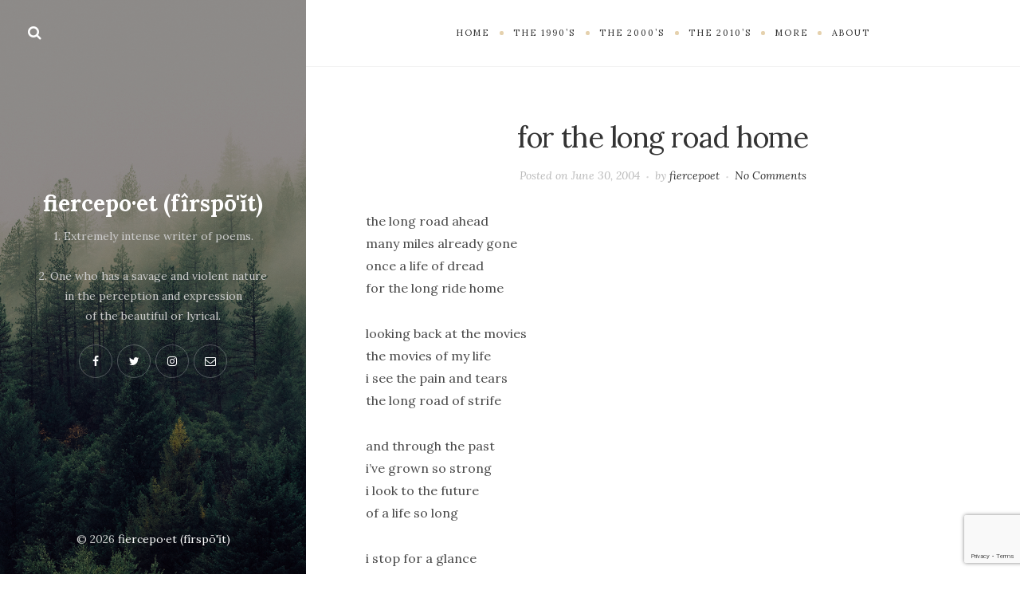

--- FILE ---
content_type: text/html; charset=UTF-8
request_url: https://www.fiercepoet.com/2004/06/30/for-the-long-road-home/
body_size: 10818
content:
<!DOCTYPE html>

<html lang="en-US">

<head>
	<meta charset="UTF-8">
	<meta name="viewport" content="width=device-width">
	<link rel="profile" href="http://gmpg.org/xfn/11">
	<link rel="pingback" href="https://www.fiercepoet.com/wp/xmlrpc.php">
	<title>for the long road home &#8211; fiercepo·et (fîrspō&#039;ĭt)</title>
<meta name='robots' content='max-image-preview:large' />
<link rel='dns-prefetch' href='//secure.gravatar.com' />
<link rel='dns-prefetch' href='//stats.wp.com' />
<link rel='dns-prefetch' href='//fonts.googleapis.com' />
<link rel='dns-prefetch' href='//v0.wordpress.com' />
<link rel='preconnect' href='//c0.wp.com' />
<link rel='preconnect' href='//i0.wp.com' />
<link rel="alternate" type="application/rss+xml" title="fiercepo·et (fîrspō&#039;ĭt) &raquo; Feed" href="https://www.fiercepoet.com/feed/" />
<link rel="alternate" type="application/rss+xml" title="fiercepo·et (fîrspō&#039;ĭt) &raquo; Comments Feed" href="https://www.fiercepoet.com/comments/feed/" />
<link rel="alternate" type="application/rss+xml" title="fiercepo·et (fîrspō&#039;ĭt) &raquo; for the long road home Comments Feed" href="https://www.fiercepoet.com/2004/06/30/for-the-long-road-home/feed/" />
<link rel="alternate" title="oEmbed (JSON)" type="application/json+oembed" href="https://www.fiercepoet.com/wp-json/oembed/1.0/embed?url=https%3A%2F%2Fwww.fiercepoet.com%2F2004%2F06%2F30%2Ffor-the-long-road-home%2F" />
<link rel="alternate" title="oEmbed (XML)" type="text/xml+oembed" href="https://www.fiercepoet.com/wp-json/oembed/1.0/embed?url=https%3A%2F%2Fwww.fiercepoet.com%2F2004%2F06%2F30%2Ffor-the-long-road-home%2F&#038;format=xml" />
<style id='wp-img-auto-sizes-contain-inline-css' type='text/css'>
img:is([sizes=auto i],[sizes^="auto," i]){contain-intrinsic-size:3000px 1500px}
/*# sourceURL=wp-img-auto-sizes-contain-inline-css */
</style>
<style id='wp-emoji-styles-inline-css' type='text/css'>

	img.wp-smiley, img.emoji {
		display: inline !important;
		border: none !important;
		box-shadow: none !important;
		height: 1em !important;
		width: 1em !important;
		margin: 0 0.07em !important;
		vertical-align: -0.1em !important;
		background: none !important;
		padding: 0 !important;
	}
/*# sourceURL=wp-emoji-styles-inline-css */
</style>
<style id='wp-block-library-inline-css' type='text/css'>
:root{--wp-block-synced-color:#7a00df;--wp-block-synced-color--rgb:122,0,223;--wp-bound-block-color:var(--wp-block-synced-color);--wp-editor-canvas-background:#ddd;--wp-admin-theme-color:#007cba;--wp-admin-theme-color--rgb:0,124,186;--wp-admin-theme-color-darker-10:#006ba1;--wp-admin-theme-color-darker-10--rgb:0,107,160.5;--wp-admin-theme-color-darker-20:#005a87;--wp-admin-theme-color-darker-20--rgb:0,90,135;--wp-admin-border-width-focus:2px}@media (min-resolution:192dpi){:root{--wp-admin-border-width-focus:1.5px}}.wp-element-button{cursor:pointer}:root .has-very-light-gray-background-color{background-color:#eee}:root .has-very-dark-gray-background-color{background-color:#313131}:root .has-very-light-gray-color{color:#eee}:root .has-very-dark-gray-color{color:#313131}:root .has-vivid-green-cyan-to-vivid-cyan-blue-gradient-background{background:linear-gradient(135deg,#00d084,#0693e3)}:root .has-purple-crush-gradient-background{background:linear-gradient(135deg,#34e2e4,#4721fb 50%,#ab1dfe)}:root .has-hazy-dawn-gradient-background{background:linear-gradient(135deg,#faaca8,#dad0ec)}:root .has-subdued-olive-gradient-background{background:linear-gradient(135deg,#fafae1,#67a671)}:root .has-atomic-cream-gradient-background{background:linear-gradient(135deg,#fdd79a,#004a59)}:root .has-nightshade-gradient-background{background:linear-gradient(135deg,#330968,#31cdcf)}:root .has-midnight-gradient-background{background:linear-gradient(135deg,#020381,#2874fc)}:root{--wp--preset--font-size--normal:16px;--wp--preset--font-size--huge:42px}.has-regular-font-size{font-size:1em}.has-larger-font-size{font-size:2.625em}.has-normal-font-size{font-size:var(--wp--preset--font-size--normal)}.has-huge-font-size{font-size:var(--wp--preset--font-size--huge)}.has-text-align-center{text-align:center}.has-text-align-left{text-align:left}.has-text-align-right{text-align:right}.has-fit-text{white-space:nowrap!important}#end-resizable-editor-section{display:none}.aligncenter{clear:both}.items-justified-left{justify-content:flex-start}.items-justified-center{justify-content:center}.items-justified-right{justify-content:flex-end}.items-justified-space-between{justify-content:space-between}.screen-reader-text{border:0;clip-path:inset(50%);height:1px;margin:-1px;overflow:hidden;padding:0;position:absolute;width:1px;word-wrap:normal!important}.screen-reader-text:focus{background-color:#ddd;clip-path:none;color:#444;display:block;font-size:1em;height:auto;left:5px;line-height:normal;padding:15px 23px 14px;text-decoration:none;top:5px;width:auto;z-index:100000}html :where(.has-border-color){border-style:solid}html :where([style*=border-top-color]){border-top-style:solid}html :where([style*=border-right-color]){border-right-style:solid}html :where([style*=border-bottom-color]){border-bottom-style:solid}html :where([style*=border-left-color]){border-left-style:solid}html :where([style*=border-width]){border-style:solid}html :where([style*=border-top-width]){border-top-style:solid}html :where([style*=border-right-width]){border-right-style:solid}html :where([style*=border-bottom-width]){border-bottom-style:solid}html :where([style*=border-left-width]){border-left-style:solid}html :where(img[class*=wp-image-]){height:auto;max-width:100%}:where(figure){margin:0 0 1em}html :where(.is-position-sticky){--wp-admin--admin-bar--position-offset:var(--wp-admin--admin-bar--height,0px)}@media screen and (max-width:600px){html :where(.is-position-sticky){--wp-admin--admin-bar--position-offset:0px}}

/*# sourceURL=wp-block-library-inline-css */
</style><style id='global-styles-inline-css' type='text/css'>
:root{--wp--preset--aspect-ratio--square: 1;--wp--preset--aspect-ratio--4-3: 4/3;--wp--preset--aspect-ratio--3-4: 3/4;--wp--preset--aspect-ratio--3-2: 3/2;--wp--preset--aspect-ratio--2-3: 2/3;--wp--preset--aspect-ratio--16-9: 16/9;--wp--preset--aspect-ratio--9-16: 9/16;--wp--preset--color--black: #000000;--wp--preset--color--cyan-bluish-gray: #abb8c3;--wp--preset--color--white: #fff;--wp--preset--color--pale-pink: #f78da7;--wp--preset--color--vivid-red: #cf2e2e;--wp--preset--color--luminous-vivid-orange: #ff6900;--wp--preset--color--luminous-vivid-amber: #fcb900;--wp--preset--color--light-green-cyan: #7bdcb5;--wp--preset--color--vivid-green-cyan: #00d084;--wp--preset--color--pale-cyan-blue: #8ed1fc;--wp--preset--color--vivid-cyan-blue: #0693e3;--wp--preset--color--vivid-purple: #9b51e0;--wp--preset--color--brown: #cbb78f;--wp--preset--color--dark: #4a4a4a;--wp--preset--color--light-gray: #f5f5f5;--wp--preset--gradient--vivid-cyan-blue-to-vivid-purple: linear-gradient(135deg,rgb(6,147,227) 0%,rgb(155,81,224) 100%);--wp--preset--gradient--light-green-cyan-to-vivid-green-cyan: linear-gradient(135deg,rgb(122,220,180) 0%,rgb(0,208,130) 100%);--wp--preset--gradient--luminous-vivid-amber-to-luminous-vivid-orange: linear-gradient(135deg,rgb(252,185,0) 0%,rgb(255,105,0) 100%);--wp--preset--gradient--luminous-vivid-orange-to-vivid-red: linear-gradient(135deg,rgb(255,105,0) 0%,rgb(207,46,46) 100%);--wp--preset--gradient--very-light-gray-to-cyan-bluish-gray: linear-gradient(135deg,rgb(238,238,238) 0%,rgb(169,184,195) 100%);--wp--preset--gradient--cool-to-warm-spectrum: linear-gradient(135deg,rgb(74,234,220) 0%,rgb(151,120,209) 20%,rgb(207,42,186) 40%,rgb(238,44,130) 60%,rgb(251,105,98) 80%,rgb(254,248,76) 100%);--wp--preset--gradient--blush-light-purple: linear-gradient(135deg,rgb(255,206,236) 0%,rgb(152,150,240) 100%);--wp--preset--gradient--blush-bordeaux: linear-gradient(135deg,rgb(254,205,165) 0%,rgb(254,45,45) 50%,rgb(107,0,62) 100%);--wp--preset--gradient--luminous-dusk: linear-gradient(135deg,rgb(255,203,112) 0%,rgb(199,81,192) 50%,rgb(65,88,208) 100%);--wp--preset--gradient--pale-ocean: linear-gradient(135deg,rgb(255,245,203) 0%,rgb(182,227,212) 50%,rgb(51,167,181) 100%);--wp--preset--gradient--electric-grass: linear-gradient(135deg,rgb(202,248,128) 0%,rgb(113,206,126) 100%);--wp--preset--gradient--midnight: linear-gradient(135deg,rgb(2,3,129) 0%,rgb(40,116,252) 100%);--wp--preset--font-size--small: 13px;--wp--preset--font-size--medium: 20px;--wp--preset--font-size--large: 36px;--wp--preset--font-size--x-large: 42px;--wp--preset--spacing--20: 0.44rem;--wp--preset--spacing--30: 0.67rem;--wp--preset--spacing--40: 1rem;--wp--preset--spacing--50: 1.5rem;--wp--preset--spacing--60: 2.25rem;--wp--preset--spacing--70: 3.38rem;--wp--preset--spacing--80: 5.06rem;--wp--preset--shadow--natural: 6px 6px 9px rgba(0, 0, 0, 0.2);--wp--preset--shadow--deep: 12px 12px 50px rgba(0, 0, 0, 0.4);--wp--preset--shadow--sharp: 6px 6px 0px rgba(0, 0, 0, 0.2);--wp--preset--shadow--outlined: 6px 6px 0px -3px rgb(255, 255, 255), 6px 6px rgb(0, 0, 0);--wp--preset--shadow--crisp: 6px 6px 0px rgb(0, 0, 0);}:where(.is-layout-flex){gap: 0.5em;}:where(.is-layout-grid){gap: 0.5em;}body .is-layout-flex{display: flex;}.is-layout-flex{flex-wrap: wrap;align-items: center;}.is-layout-flex > :is(*, div){margin: 0;}body .is-layout-grid{display: grid;}.is-layout-grid > :is(*, div){margin: 0;}:where(.wp-block-columns.is-layout-flex){gap: 2em;}:where(.wp-block-columns.is-layout-grid){gap: 2em;}:where(.wp-block-post-template.is-layout-flex){gap: 1.25em;}:where(.wp-block-post-template.is-layout-grid){gap: 1.25em;}.has-black-color{color: var(--wp--preset--color--black) !important;}.has-cyan-bluish-gray-color{color: var(--wp--preset--color--cyan-bluish-gray) !important;}.has-white-color{color: var(--wp--preset--color--white) !important;}.has-pale-pink-color{color: var(--wp--preset--color--pale-pink) !important;}.has-vivid-red-color{color: var(--wp--preset--color--vivid-red) !important;}.has-luminous-vivid-orange-color{color: var(--wp--preset--color--luminous-vivid-orange) !important;}.has-luminous-vivid-amber-color{color: var(--wp--preset--color--luminous-vivid-amber) !important;}.has-light-green-cyan-color{color: var(--wp--preset--color--light-green-cyan) !important;}.has-vivid-green-cyan-color{color: var(--wp--preset--color--vivid-green-cyan) !important;}.has-pale-cyan-blue-color{color: var(--wp--preset--color--pale-cyan-blue) !important;}.has-vivid-cyan-blue-color{color: var(--wp--preset--color--vivid-cyan-blue) !important;}.has-vivid-purple-color{color: var(--wp--preset--color--vivid-purple) !important;}.has-black-background-color{background-color: var(--wp--preset--color--black) !important;}.has-cyan-bluish-gray-background-color{background-color: var(--wp--preset--color--cyan-bluish-gray) !important;}.has-white-background-color{background-color: var(--wp--preset--color--white) !important;}.has-pale-pink-background-color{background-color: var(--wp--preset--color--pale-pink) !important;}.has-vivid-red-background-color{background-color: var(--wp--preset--color--vivid-red) !important;}.has-luminous-vivid-orange-background-color{background-color: var(--wp--preset--color--luminous-vivid-orange) !important;}.has-luminous-vivid-amber-background-color{background-color: var(--wp--preset--color--luminous-vivid-amber) !important;}.has-light-green-cyan-background-color{background-color: var(--wp--preset--color--light-green-cyan) !important;}.has-vivid-green-cyan-background-color{background-color: var(--wp--preset--color--vivid-green-cyan) !important;}.has-pale-cyan-blue-background-color{background-color: var(--wp--preset--color--pale-cyan-blue) !important;}.has-vivid-cyan-blue-background-color{background-color: var(--wp--preset--color--vivid-cyan-blue) !important;}.has-vivid-purple-background-color{background-color: var(--wp--preset--color--vivid-purple) !important;}.has-black-border-color{border-color: var(--wp--preset--color--black) !important;}.has-cyan-bluish-gray-border-color{border-color: var(--wp--preset--color--cyan-bluish-gray) !important;}.has-white-border-color{border-color: var(--wp--preset--color--white) !important;}.has-pale-pink-border-color{border-color: var(--wp--preset--color--pale-pink) !important;}.has-vivid-red-border-color{border-color: var(--wp--preset--color--vivid-red) !important;}.has-luminous-vivid-orange-border-color{border-color: var(--wp--preset--color--luminous-vivid-orange) !important;}.has-luminous-vivid-amber-border-color{border-color: var(--wp--preset--color--luminous-vivid-amber) !important;}.has-light-green-cyan-border-color{border-color: var(--wp--preset--color--light-green-cyan) !important;}.has-vivid-green-cyan-border-color{border-color: var(--wp--preset--color--vivid-green-cyan) !important;}.has-pale-cyan-blue-border-color{border-color: var(--wp--preset--color--pale-cyan-blue) !important;}.has-vivid-cyan-blue-border-color{border-color: var(--wp--preset--color--vivid-cyan-blue) !important;}.has-vivid-purple-border-color{border-color: var(--wp--preset--color--vivid-purple) !important;}.has-vivid-cyan-blue-to-vivid-purple-gradient-background{background: var(--wp--preset--gradient--vivid-cyan-blue-to-vivid-purple) !important;}.has-light-green-cyan-to-vivid-green-cyan-gradient-background{background: var(--wp--preset--gradient--light-green-cyan-to-vivid-green-cyan) !important;}.has-luminous-vivid-amber-to-luminous-vivid-orange-gradient-background{background: var(--wp--preset--gradient--luminous-vivid-amber-to-luminous-vivid-orange) !important;}.has-luminous-vivid-orange-to-vivid-red-gradient-background{background: var(--wp--preset--gradient--luminous-vivid-orange-to-vivid-red) !important;}.has-very-light-gray-to-cyan-bluish-gray-gradient-background{background: var(--wp--preset--gradient--very-light-gray-to-cyan-bluish-gray) !important;}.has-cool-to-warm-spectrum-gradient-background{background: var(--wp--preset--gradient--cool-to-warm-spectrum) !important;}.has-blush-light-purple-gradient-background{background: var(--wp--preset--gradient--blush-light-purple) !important;}.has-blush-bordeaux-gradient-background{background: var(--wp--preset--gradient--blush-bordeaux) !important;}.has-luminous-dusk-gradient-background{background: var(--wp--preset--gradient--luminous-dusk) !important;}.has-pale-ocean-gradient-background{background: var(--wp--preset--gradient--pale-ocean) !important;}.has-electric-grass-gradient-background{background: var(--wp--preset--gradient--electric-grass) !important;}.has-midnight-gradient-background{background: var(--wp--preset--gradient--midnight) !important;}.has-small-font-size{font-size: var(--wp--preset--font-size--small) !important;}.has-medium-font-size{font-size: var(--wp--preset--font-size--medium) !important;}.has-large-font-size{font-size: var(--wp--preset--font-size--large) !important;}.has-x-large-font-size{font-size: var(--wp--preset--font-size--x-large) !important;}
/*# sourceURL=global-styles-inline-css */
</style>

<style id='classic-theme-styles-inline-css' type='text/css'>
/*! This file is auto-generated */
.wp-block-button__link{color:#fff;background-color:#32373c;border-radius:9999px;box-shadow:none;text-decoration:none;padding:calc(.667em + 2px) calc(1.333em + 2px);font-size:1.125em}.wp-block-file__button{background:#32373c;color:#fff;text-decoration:none}
/*# sourceURL=/wp-includes/css/classic-themes.min.css */
</style>
<link rel='stylesheet' id='contact-form-7-css' href='https://www.fiercepoet.com/wp/wp-content/plugins/contact-form-7/includes/css/styles.css?ver=6.1.4' type='text/css' media='all' />
<link rel='stylesheet' id='wild-book-fonts-css' href='//fonts.googleapis.com/css?family=Lora%3A400%2C700%2C400italic%2C700italic%7CRaleway%3A500%2C600&#038;ver=1.7#038;subset=latin%2Clatin-ext' type='text/css' media='all' />
<link rel='stylesheet' id='font-awesome-css' href='https://www.fiercepoet.com/wp/wp-content/themes/wildbook/css/font-awesome.min.css?ver=4.7' type='text/css' media='all' />
<link rel='stylesheet' id='wild-book-style-css' href='https://www.fiercepoet.com/wp/wp-content/themes/wildbook/style.css?ver=1.7' type='text/css' media='all' />
<style id='wild-book-style-inline-css' type='text/css'>

        .site-content,
        blockquote:before, 
        blockquote:after {
          background-color: #ffffff;
        }
        @media (min-width: 992px) { 
          .sidebar {
            width: 30%;
          }
          .site-content {
            margin-left: 30%;
          }
          .sticky-nav .top-nav {
            left: 30%;
          }
          .rtl .site-content {
            margin-right: 30%;
            margin-left: 0;
          }
          .rtl.sticky-nav .top-nav {
            right: 30%;
            left: 0;
          }
          .sidebar-right .site-content {
            margin-right: 30%;
          }
          .sidebar-right.sticky-nav .top-nav {
            right: 30%;
          }
          .rtl.sidebar-right .site-content {
            margin-left: 30%;
          }
          .rtl.sidebar-right.sticky-nav .top-nav {
            left: 30%;
          }
        }
        .site {
          visibility:hidden;
        }
        .loaded .site {
          visibility:visible;
        }
      
        .comment-list .bypostauthor .fn:after {
          content: "Author";
        }
/*# sourceURL=wild-book-style-inline-css */
</style>
<script type="text/javascript" src="https://c0.wp.com/c/6.9/wp-includes/js/jquery/jquery.min.js" id="jquery-core-js"></script>
<script type="text/javascript" src="https://c0.wp.com/c/6.9/wp-includes/js/jquery/jquery-migrate.min.js" id="jquery-migrate-js"></script>
<link rel="https://api.w.org/" href="https://www.fiercepoet.com/wp-json/" /><link rel="alternate" title="JSON" type="application/json" href="https://www.fiercepoet.com/wp-json/wp/v2/posts/210" /><link rel="EditURI" type="application/rsd+xml" title="RSD" href="https://www.fiercepoet.com/wp/xmlrpc.php?rsd" />
<meta name="generator" content="WordPress 6.9" />
<link rel="canonical" href="https://www.fiercepoet.com/2004/06/30/for-the-long-road-home/" />
<link rel='shortlink' href='https://wp.me/paRRFb-3o' />
	<style>img#wpstats{display:none}</style>
		<style type="text/css" id="custom-background-css">
          .sidebar {
            background-image: url( https://www.fiercepoet.com/wp/wp-content/themes/wildbook/images/background.jpg ) ;
          }
          .sidebar:before {
            display: block;
          }
          .sidebar {
            background-position: center center;
            background-size: cover;
            background-repeat: no-repeat;
            background-attachment: scroll;
          }
          .sidebar:before {
            opacity: 0.45;
          }</style>
<!-- Jetpack Open Graph Tags -->
<meta property="og:type" content="article" />
<meta property="og:title" content="for the long road home" />
<meta property="og:url" content="https://www.fiercepoet.com/2004/06/30/for-the-long-road-home/" />
<meta property="og:description" content="the long road ahead many miles already gone once a life of dread for the long ride home looking back at the movies  the movies of my life i see the pain and tears the long road of strife and throug…" />
<meta property="article:published_time" content="2004-06-30T05:01:36+00:00" />
<meta property="article:modified_time" content="2019-04-29T22:48:26+00:00" />
<meta property="og:site_name" content="fiercepo·et (fîrspō&#039;ĭt)" />
<meta property="og:image" content="https://s0.wp.com/i/blank.jpg" />
<meta property="og:image:width" content="200" />
<meta property="og:image:height" content="200" />
<meta property="og:image:alt" content="" />
<meta property="og:locale" content="en_US" />
<meta name="twitter:text:title" content="for the long road home" />
<meta name="twitter:card" content="summary" />

<!-- End Jetpack Open Graph Tags -->

  <noscript>
    <style type="text/css">
    body {
      height: auto;
      overflow: visible;
    }
    .preloader {
      display: none;
    }
    .site {
      visibility: visible;
    }
    </style>
  </noscript>
</head>

<body class="wp-singular post-template-default single single-post postid-210 single-format-standard custom-background wp-theme-wildbook sticky-nav sidebar-layout-1">

<div class="preloader">
  <div class="spinner">
    <div class="double-bounce1"></div>
    <div class="double-bounce2"></div>
  </div>
</div>

<div id="page" class="hfeed site">
  
  <div class="wrapper">
    
<div id="sidebar" class="sidebar">
  <div class="sidebar-inner">

    
        <div class="toggle-buttons">
      
      <a href="#" id="search-toggle" class="search-toggle"><i class="fa fa-search"></i></a> 
      <form role="search" method="get" class="search-form" action="https://www.fiercepoet.com/">
        <div class="search-wrap">
          <label>
            <input type="search" class="search-field" placeholder="Type keywords..." value="" name="s" title="Search for:" />
          </label>
          <button type="submit" class="search-submit"><i class="fa fa-search"></i></button>
        </div>
			</form>    </div>
    
    <header id="masthead" class="site-header" role="banner">
      
      <div class="site-identity">
        <p class="site-title"><a href="https://www.fiercepoet.com/" rel="home">fiercepo·et (fîrspō&#039;ĭt)</a></p><div class="tagline">1. Extremely intense writer of poems.<br><br>
2. One who has a savage and violent nature<br>
in the perception and expression<br>
of the beautiful or lyrical.</div><div class="social-profiles"><a href="https://www.facebook.com/fiercepoet" class="facebook" target="_blank" ><i class="fa fa-facebook"></i></a><a href="https://twitter.com/fierce_poet" class="twitter" target="_blank" ><i class="fa fa-twitter"></i></a><a href="https://www.instagram.com/fierce_poet/" class="instagram" target="_blank" ><i class="fa fa-instagram"></i></a><a href="mailto:thepoet@fiercepoet.com" class="email" target="_blank" ><i class="fa fa-email"></i></a></div>      </div>

          </header>

    <footer id="colophon" class="site-info" role="contentinfo">
      <div class="site-copyright">&copy; 2026 <a href="https://www.fiercepoet.com/">fiercepo·et (fîrspō&#039;ĭt)</a></div>    </footer>

  </div><!-- .sidebar-inner -->
</div><!-- .sidebar -->
    <div id="content" class="site-content">
    
    
          <nav id="top-nav" class="top-nav right-side-navigation">
            <a href="#" id="top-nav-toggle" class="top-nav-toggle" title="Navigation" data-close-text="Close">
              <span>Navigation</span> <i class="fa fa-angle-down"></i>
            </a>
            <ul id="menu-navigation" class="nav-menu"><li id="menu-item-71" class="menu-item menu-item-type-custom menu-item-object-custom menu-item-home menu-item-71"><a href="https://www.fiercepoet.com/"><span>Home</span></a></li><li id="menu-item-67" class="menu-item menu-item-type-taxonomy menu-item-object-category menu-item-has-children menu-item-67"><a href="https://www.fiercepoet.com/category/poetry/the-1990s/"><span>the 1990&#8217;s</span></a><ul class="sub-menu"><li id="menu-item-188" class="menu-item menu-item-type-taxonomy menu-item-object-category menu-item-188"><a href="https://www.fiercepoet.com/category/poetry/the-1990s/preface/"><span>Preface</span></a></li><li id="menu-item-32" class="menu-item menu-item-type-taxonomy menu-item-object-category menu-item-32"><a href="https://www.fiercepoet.com/category/poetry/the-1990s/1993/"><span>1993</span></a></li><li id="menu-item-33" class="menu-item menu-item-type-taxonomy menu-item-object-category menu-item-33"><a href="https://www.fiercepoet.com/category/poetry/the-1990s/1994/"><span>1994</span></a></li><li id="menu-item-34" class="menu-item menu-item-type-taxonomy menu-item-object-category menu-item-34"><a href="https://www.fiercepoet.com/category/poetry/the-1990s/1995/"><span>1995</span></a></li><li id="menu-item-35" class="menu-item menu-item-type-taxonomy menu-item-object-category menu-item-35"><a href="https://www.fiercepoet.com/category/poetry/the-1990s/1996/"><span>1996</span></a></li><li id="menu-item-36" class="menu-item menu-item-type-taxonomy menu-item-object-category menu-item-36"><a href="https://www.fiercepoet.com/category/poetry/the-1990s/1997/"><span>1997</span></a></li><li id="menu-item-37" class="menu-item menu-item-type-taxonomy menu-item-object-category menu-item-37"><a href="https://www.fiercepoet.com/category/poetry/the-1990s/1998/"><span>1998</span></a></li><li id="menu-item-38" class="menu-item menu-item-type-taxonomy menu-item-object-category menu-item-38"><a href="https://www.fiercepoet.com/category/poetry/the-1990s/1999/"><span>1999</span></a></li></ul></li><li id="menu-item-65" class="menu-item menu-item-type-taxonomy menu-item-object-category current-post-ancestor current-menu-parent current-post-parent menu-item-has-children menu-item-65"><a href="https://www.fiercepoet.com/category/poetry/the-2000s/"><span>the 2000&#8217;s</span></a><ul class="sub-menu"><li id="menu-item-39" class="menu-item menu-item-type-taxonomy menu-item-object-category menu-item-39"><a href="https://www.fiercepoet.com/category/poetry/the-2000s/2000/"><span>2000</span></a></li><li id="menu-item-40" class="menu-item menu-item-type-taxonomy menu-item-object-category menu-item-40"><a href="https://www.fiercepoet.com/category/poetry/the-2000s/2001/"><span>2001</span></a></li><li id="menu-item-41" class="menu-item menu-item-type-taxonomy menu-item-object-category menu-item-41"><a href="https://www.fiercepoet.com/category/poetry/the-2000s/2002/"><span>2002</span></a></li><li id="menu-item-42" class="menu-item menu-item-type-taxonomy menu-item-object-category menu-item-42"><a href="https://www.fiercepoet.com/category/poetry/the-2000s/2003/"><span>2003</span></a></li><li id="menu-item-43" class="menu-item menu-item-type-taxonomy menu-item-object-category current-post-ancestor current-menu-parent current-post-parent menu-item-43"><a href="https://www.fiercepoet.com/category/poetry/the-2000s/2004/"><span>2004</span></a></li><li id="menu-item-45" class="menu-item menu-item-type-taxonomy menu-item-object-category menu-item-45"><a href="https://www.fiercepoet.com/category/poetry/the-2000s/2006/"><span>2006</span></a></li><li id="menu-item-46" class="menu-item menu-item-type-taxonomy menu-item-object-category menu-item-46"><a href="https://www.fiercepoet.com/category/poetry/the-2000s/2007/"><span>2007</span></a></li></ul></li><li id="menu-item-66" class="menu-item menu-item-type-taxonomy menu-item-object-category menu-item-has-children menu-item-66"><a href="https://www.fiercepoet.com/category/poetry/the-2010s/"><span>the 2010&#8217;s</span></a><ul class="sub-menu"><li id="menu-item-50" class="menu-item menu-item-type-taxonomy menu-item-object-category menu-item-50"><a href="https://www.fiercepoet.com/category/poetry/the-2010s/2011/"><span>2011</span></a></li><li id="menu-item-51" class="menu-item menu-item-type-taxonomy menu-item-object-category menu-item-51"><a href="https://www.fiercepoet.com/category/poetry/the-2010s/2012/"><span>2012</span></a></li><li id="menu-item-58" class="menu-item menu-item-type-taxonomy menu-item-object-category menu-item-58"><a href="https://www.fiercepoet.com/category/poetry/the-2010s/2019/"><span>2019</span></a></li></ul></li><li id="menu-item-81" class="menu-item menu-item-type-custom menu-item-object-custom menu-item-has-children menu-item-81"><a href="#"><span>More</span></a><ul class="sub-menu"><li id="menu-item-93" class="menu-item menu-item-type-taxonomy menu-item-object-category menu-item-93"><a href="https://www.fiercepoet.com/category/special-comments/"><span>Special Comments</span></a></li><li id="menu-item-63" class="menu-item menu-item-type-taxonomy menu-item-object-category menu-item-63"><a href="https://www.fiercepoet.com/category/quotables/"><span>Quotables</span></a></li><li id="menu-item-92" class="menu-item menu-item-type-taxonomy menu-item-object-category menu-item-92"><a href="https://www.fiercepoet.com/category/lyrics/"><span>Lyrics</span></a></li><li id="menu-item-62" class="menu-item menu-item-type-taxonomy menu-item-object-category menu-item-62"><a href="https://www.fiercepoet.com/category/other-writers/"><span>Other Writers</span></a></li></ul></li><li id="menu-item-80" class="menu-item menu-item-type-custom menu-item-object-custom menu-item-has-children menu-item-80"><a href="#"><span>About</span></a><ul class="sub-menu"><li id="menu-item-78" class="menu-item menu-item-type-post_type menu-item-object-page menu-item-78"><a href="https://www.fiercepoet.com/about/"><span>About</span></a></li><li id="menu-item-87" class="menu-item menu-item-type-post_type menu-item-object-page menu-item-87"><a href="https://www.fiercepoet.com/colophon/"><span>Colophon</span></a></li><li id="menu-item-91" class="menu-item menu-item-type-post_type menu-item-object-page menu-item-91"><a href="https://www.fiercepoet.com/privacy-policy-2/"><span>Privacy Policy</span></a></li><li id="menu-item-88" class="menu-item menu-item-type-post_type menu-item-object-page menu-item-88"><a href="https://www.fiercepoet.com/contact/"><span>Contact</span></a></li></ul></li></ul>
          </nav>
	<div id="primary" class="content-area">
		<main id="main" class="site-main" role="main">
    
      
<article id="post-210" class="inner-box post-210 post type-post status-publish format-standard hentry category-15 category-poetry category-the-2000s">
  <div class="content-container">
    <header class="entry-header">
    <h1 class="entry-title">for the long road home</h1><div class="entry-meta"><span class="posted-on post-meta">Posted on <time class="entry-date published updated" datetime="2004-06-30T00:01:36-05:00">June 30, 2004</time></span><span class="byline post-meta"><span class="author vcard">by <a class="url fn n" href="https://www.fiercepoet.com/author/fiercepoet_csqugp/">fiercepoet</a></span></span><span class="comments-number post-meta"><a href="https://www.fiercepoet.com/2004/06/30/for-the-long-road-home/#respond">No Comments</a></span></div>    </header><!-- .entry-header -->

    
    <div class="entry-content">
      <p>the long road ahead<br />
many miles already gone<br />
once a life of dread<br />
for the long ride home</p>
<p>looking back at the movies<br />
 the movies of my life<br />
i see the pain and tears<br />
the long road of strife</p>
<p>and through the past<br />
 i’ve grown so strong<br />
 i look to the future<br />
of a life so long</p>
<p>i stop for a glance<br />
 before it’s all gone<br />
one last look at life<br />
 for the long ride home</p>
    </div><!-- .entry-content -->

    <footer class="entry-footer"><div class="share-buttons"><a href="http://www.facebook.com/sharer/sharer.php?u=https%3A%2F%2Fwww.fiercepoet.com%2F2004%2F06%2F30%2Ffor-the-long-road-home%2F" title="Share on Facebook" class="share-button wdb-facebook-button" rel="nofollow"><i class="fa fa-facebook"></i></a><a href="https://twitter.com/intent/tweet?text=for+the+long+road+home&#038;url=https%3A%2F%2Fwww.fiercepoet.com%2F2004%2F06%2F30%2Ffor-the-long-road-home%2F" title="Tweet It" class="share-button wdb-twitter-button" rel="nofollow"><i class="fa fa-twitter"></i></a><a href="https://www.pinterest.com/pin/create/button/?description=for+the+long+road+home&#038;media=&#038;url=https%3A%2F%2Fwww.fiercepoet.com%2F2004%2F06%2F30%2Ffor-the-long-road-home%2F" title="Pin It" class="share-button wdb-pinterest-button" rel="nofollow"><i class="fa fa-pinterest-p"></i></a><a href="http://www.tumblr.com/share/link?url=https%3A%2F%2Fwww.fiercepoet.com%2F2004%2F06%2F30%2Ffor-the-long-road-home%2F&#038;name=for+the+long+road+home&#038;description=the+long+road+ahead+many+miles+already+gone+once+a+life+of+dread+for+the+long+ride+home+looking+back..." title="Share on Tumblr" class="share-button wdb-tumblr-button" rel="nofollow"><i class="fa fa-tumblr"></i></a></div></footer>  </div>
</article><!-- #post-## -->
<div class="entry-related-posts inner-box"><div class="content-container"><h3 class="section-title related-posts-title">You might also like</h3><div class="related-posts flex-row flex-3c">      <div class="related-post flex-item">
      
                
        <div class="related-post-content">
          <a href="https://www.fiercepoet.com/1994/01/13/escape/" rel="bookmark" title="escape">escape</a>
          <div class="post-meta">January 13, 1994</div>        </div>
      </div>
          <div class="related-post flex-item">
      
                
        <div class="related-post-content">
          <a href="https://www.fiercepoet.com/1999/02/08/the-jumper/" rel="bookmark" title="the jumper">the jumper</a>
          <div class="post-meta">February 8, 1999</div>        </div>
      </div>
          <div class="related-post flex-item">
      
                
        <div class="related-post-content">
          <a href="https://www.fiercepoet.com/1999/02/08/none-of-your-business/" rel="bookmark" title="none of your business">none of your business</a>
          <div class="post-meta">February 8, 1999</div>        </div>
      </div>
    </div></div></div>
<div id="comments" class="comments-area inner-box">
	<div class="content-container">
		
			<div id="respond" class="comment-respond">
		<h3 id="reply-title" class="comment-reply-title section-title">Leave a Reply <small><a rel="nofollow" id="cancel-comment-reply-link" href="/2004/06/30/for-the-long-road-home/#respond" style="display:none;"><i class="fa fa-times-circle"></i></a></small></h3><form action="https://www.fiercepoet.com/wp/wp-comments-post.php" method="post" id="commentform" class="comment-form"><p class="comment-notes"><span id="email-notes">Your email address will not be published.</span> <span class="required-field-message">Required fields are marked <span class="required">*</span></span></p><p class="comment-form-comment"><textarea id="comment" name="comment" cols="45" rows="5" placeholder="Comment" aria-required="true"></textarea></p>
      <p class="comment-form-author">
        <input id="author" name="author" type="text" placeholder="Name *" value="" size="30" aria-required='true' required='required' />
      </p>

      <p class="comment-form-email">
        <input id="email" name="email" type="email" placeholder="Email *" value="" size="30" aria-describedby="email-notes" aria-required='true' required='required' />
      </p>

      <p class="comment-form-url">
        <input id="url" name="url" type="url" placeholder="Website" value="" size="30" />
      </p>
<p class="comment-form-cookies-consent"><input id="wp-comment-cookies-consent" name="wp-comment-cookies-consent" type="checkbox" value="yes" /> <label for="wp-comment-cookies-consent">Save my name, email, and website in this browser for the next time I comment.</label></p>
<p class="comment-subscription-form"><input type="checkbox" name="subscribe_comments" id="subscribe_comments" value="subscribe" style="width: auto; -moz-appearance: checkbox; -webkit-appearance: checkbox;" /> <label class="subscribe-label" id="subscribe-label" for="subscribe_comments">Notify me of follow-up comments by email.</label></p><p class="comment-subscription-form"><input type="checkbox" name="subscribe_blog" id="subscribe_blog" value="subscribe" style="width: auto; -moz-appearance: checkbox; -webkit-appearance: checkbox;" /> <label class="subscribe-label" id="subscribe-blog-label" for="subscribe_blog">Notify me of new posts by email.</label></p><p class="form-submit"><input name="submit" type="submit" id="submit" class="submit" value="Post Comment" /> <input type='hidden' name='comment_post_ID' value='210' id='comment_post_ID' />
<input type='hidden' name='comment_parent' id='comment_parent' value='0' />
</p><p style="display: none;"><input type="hidden" id="akismet_comment_nonce" name="akismet_comment_nonce" value="719107b522" /></p><p style="display: none !important;" class="akismet-fields-container" data-prefix="ak_"><label>&#916;<textarea name="ak_hp_textarea" cols="45" rows="8" maxlength="100"></textarea></label><input type="hidden" id="ak_js_1" name="ak_js" value="65"/><script>document.getElementById( "ak_js_1" ).setAttribute( "value", ( new Date() ).getTime() );</script></p></form>	</div><!-- #respond -->
	<p class="akismet_comment_form_privacy_notice">This site uses Akismet to reduce spam. <a href="https://akismet.com/privacy/" target="_blank" rel="nofollow noopener">Learn how your comment data is processed.</a></p>	</div>
</div><!-- #comments -->

	<nav class="navigation post-navigation" aria-label="Posts">
		<h2 class="screen-reader-text">Post navigation</h2>
		<div class="nav-links"><div class="nav-previous"><a href="https://www.fiercepoet.com/2003/07/28/skies/" rel="prev"><span class="nav-meta">Previous post</span> <span class="post-title">Skies</span></a></div><div class="nav-next"><a href="https://www.fiercepoet.com/2004/06/30/the-poet/" rel="next"><span class="nav-meta">Next post</span> <span class="post-title">the poet</span></a></div></div>
	</nav>		</main><!-- .site-main -->
	</div><!-- .content-area -->
	
				
			    			  	<div id="secondary" class="secondary inner-box">
				    <div class="content-container">
				      <div class="widget-areas">

				        				        <div id="widget-area-1" class="widget-area" role="complementary">
				          <aside id="wdb_widget_about_me-5" class="widget wdb-widget-about-me"><h3 class="widget-title">About fiercepoet</h3><div class="textwidget"><p>Welcome to fiercepoet.com. I am a writer, a traveler and a photographer.</p>
<p>I created this site to tell you the stories of life through words and photos. Thanks for the visit.</p>
 <a href="https://www.fiercepoet.com/about/">Continue reading →</a></div><div class="social-profiles"><a href="https://www.facebook.com/fiercepoet" class="social-profile facebook" title="Facebook"><i class="fa fa-facebook"></i></a><a href="https://twitter.com/fierce_poet" class="social-profile twitter" title="Twitter"><i class="fa fa-twitter"></i></a><a href="https://www.instagram.com/fierce_poet/" class="social-profile instagram" title="Instagram"><i class="fa fa-instagram"></i></a><a href="mailto:thepoet@fiercepoet.com" class="social-profile email" title="Email"><i class="fa fa-email"></i></a></div></aside>				        </div>
				        
				        				        <div id="widget-area-2" class="widget-area" role="complementary">
				          <aside id="wdb-instagram-feed-3" class="widget wdb-instagram-feed"><h3 class="widget-title">Instagram</h3><div class="error-message">Instagram has returned invalid data.</div>
      <p><a href="//instagram.com/fierce_poet/" rel="me" target="_blank"">Follow fiercepoet</a></p>

      </aside>				        </div>
				        				        
				      </div>
				    </div>
			  	</div><!-- .secondary -->
				
						    </div><!-- .site-content -->
	   	</div> 
	</div><!-- #page -->
	<script type="speculationrules">
{"prefetch":[{"source":"document","where":{"and":[{"href_matches":"/*"},{"not":{"href_matches":["/wp/wp-*.php","/wp/wp-admin/*","/wp/wp-content/uploads/*","/wp/wp-content/*","/wp/wp-content/plugins/*","/wp/wp-content/themes/wildbook/*","/*\\?(.+)"]}},{"not":{"selector_matches":"a[rel~=\"nofollow\"]"}},{"not":{"selector_matches":".no-prefetch, .no-prefetch a"}}]},"eagerness":"conservative"}]}
</script>
<script type="text/javascript" src="https://c0.wp.com/c/6.9/wp-includes/js/dist/hooks.min.js" id="wp-hooks-js"></script>
<script type="text/javascript" src="https://c0.wp.com/c/6.9/wp-includes/js/dist/i18n.min.js" id="wp-i18n-js"></script>
<script type="text/javascript" id="wp-i18n-js-after">
/* <![CDATA[ */
wp.i18n.setLocaleData( { 'text direction\u0004ltr': [ 'ltr' ] } );
//# sourceURL=wp-i18n-js-after
/* ]]> */
</script>
<script type="text/javascript" src="https://www.fiercepoet.com/wp/wp-content/plugins/contact-form-7/includes/swv/js/index.js?ver=6.1.4" id="swv-js"></script>
<script type="text/javascript" id="contact-form-7-js-before">
/* <![CDATA[ */
var wpcf7 = {
    "api": {
        "root": "https:\/\/www.fiercepoet.com\/wp-json\/",
        "namespace": "contact-form-7\/v1"
    },
    "cached": 1
};
//# sourceURL=contact-form-7-js-before
/* ]]> */
</script>
<script type="text/javascript" src="https://www.fiercepoet.com/wp/wp-content/plugins/contact-form-7/includes/js/index.js?ver=6.1.4" id="contact-form-7-js"></script>
<script type="text/javascript" src="https://c0.wp.com/c/6.9/wp-includes/js/comment-reply.min.js" id="comment-reply-js" async="async" data-wp-strategy="async" fetchpriority="low"></script>
<script type="text/javascript" src="https://www.fiercepoet.com/wp/wp-content/themes/wildbook/js/jquery.waitforimages.min.js?ver=2.1.0" id="wait-for-images-js"></script>
<script type="text/javascript" src="https://www.fiercepoet.com/wp/wp-content/themes/wildbook/js/jquery.fitvids.min.js?ver=1.1" id="fitvids-js"></script>
<script type="text/javascript" src="https://www.fiercepoet.com/wp/wp-content/themes/wildbook/js/functions.min.js?ver=1.7" id="wild-book-functions-js"></script>
<script type="text/javascript" src="https://www.google.com/recaptcha/api.js?render=6Lf5macUAAAAADLpxEYT2OkQfAHZbSi__VI3a1RL&amp;ver=3.0" id="google-recaptcha-js"></script>
<script type="text/javascript" src="https://c0.wp.com/c/6.9/wp-includes/js/dist/vendor/wp-polyfill.min.js" id="wp-polyfill-js"></script>
<script type="text/javascript" id="wpcf7-recaptcha-js-before">
/* <![CDATA[ */
var wpcf7_recaptcha = {
    "sitekey": "6Lf5macUAAAAADLpxEYT2OkQfAHZbSi__VI3a1RL",
    "actions": {
        "homepage": "homepage",
        "contactform": "contactform"
    }
};
//# sourceURL=wpcf7-recaptcha-js-before
/* ]]> */
</script>
<script type="text/javascript" src="https://www.fiercepoet.com/wp/wp-content/plugins/contact-form-7/modules/recaptcha/index.js?ver=6.1.4" id="wpcf7-recaptcha-js"></script>
<script type="text/javascript" id="jetpack-stats-js-before">
/* <![CDATA[ */
_stq = window._stq || [];
_stq.push([ "view", JSON.parse("{\"v\":\"ext\",\"blog\":\"160601029\",\"post\":\"210\",\"tz\":\"-6\",\"srv\":\"www.fiercepoet.com\",\"j\":\"1:15.3.1\"}") ]);
_stq.push([ "clickTrackerInit", "160601029", "210" ]);
//# sourceURL=jetpack-stats-js-before
/* ]]> */
</script>
<script type="text/javascript" src="https://stats.wp.com/e-202605.js" id="jetpack-stats-js" defer="defer" data-wp-strategy="defer"></script>
<script defer type="text/javascript" src="https://www.fiercepoet.com/wp/wp-content/plugins/akismet/_inc/akismet-frontend.js?ver=1765357020" id="akismet-frontend-js"></script>
<script id="wp-emoji-settings" type="application/json">
{"baseUrl":"https://s.w.org/images/core/emoji/17.0.2/72x72/","ext":".png","svgUrl":"https://s.w.org/images/core/emoji/17.0.2/svg/","svgExt":".svg","source":{"concatemoji":"https://www.fiercepoet.com/wp/wp-includes/js/wp-emoji-release.min.js?ver=6.9"}}
</script>
<script type="module">
/* <![CDATA[ */
/*! This file is auto-generated */
const a=JSON.parse(document.getElementById("wp-emoji-settings").textContent),o=(window._wpemojiSettings=a,"wpEmojiSettingsSupports"),s=["flag","emoji"];function i(e){try{var t={supportTests:e,timestamp:(new Date).valueOf()};sessionStorage.setItem(o,JSON.stringify(t))}catch(e){}}function c(e,t,n){e.clearRect(0,0,e.canvas.width,e.canvas.height),e.fillText(t,0,0);t=new Uint32Array(e.getImageData(0,0,e.canvas.width,e.canvas.height).data);e.clearRect(0,0,e.canvas.width,e.canvas.height),e.fillText(n,0,0);const a=new Uint32Array(e.getImageData(0,0,e.canvas.width,e.canvas.height).data);return t.every((e,t)=>e===a[t])}function p(e,t){e.clearRect(0,0,e.canvas.width,e.canvas.height),e.fillText(t,0,0);var n=e.getImageData(16,16,1,1);for(let e=0;e<n.data.length;e++)if(0!==n.data[e])return!1;return!0}function u(e,t,n,a){switch(t){case"flag":return n(e,"\ud83c\udff3\ufe0f\u200d\u26a7\ufe0f","\ud83c\udff3\ufe0f\u200b\u26a7\ufe0f")?!1:!n(e,"\ud83c\udde8\ud83c\uddf6","\ud83c\udde8\u200b\ud83c\uddf6")&&!n(e,"\ud83c\udff4\udb40\udc67\udb40\udc62\udb40\udc65\udb40\udc6e\udb40\udc67\udb40\udc7f","\ud83c\udff4\u200b\udb40\udc67\u200b\udb40\udc62\u200b\udb40\udc65\u200b\udb40\udc6e\u200b\udb40\udc67\u200b\udb40\udc7f");case"emoji":return!a(e,"\ud83e\u1fac8")}return!1}function f(e,t,n,a){let r;const o=(r="undefined"!=typeof WorkerGlobalScope&&self instanceof WorkerGlobalScope?new OffscreenCanvas(300,150):document.createElement("canvas")).getContext("2d",{willReadFrequently:!0}),s=(o.textBaseline="top",o.font="600 32px Arial",{});return e.forEach(e=>{s[e]=t(o,e,n,a)}),s}function r(e){var t=document.createElement("script");t.src=e,t.defer=!0,document.head.appendChild(t)}a.supports={everything:!0,everythingExceptFlag:!0},new Promise(t=>{let n=function(){try{var e=JSON.parse(sessionStorage.getItem(o));if("object"==typeof e&&"number"==typeof e.timestamp&&(new Date).valueOf()<e.timestamp+604800&&"object"==typeof e.supportTests)return e.supportTests}catch(e){}return null}();if(!n){if("undefined"!=typeof Worker&&"undefined"!=typeof OffscreenCanvas&&"undefined"!=typeof URL&&URL.createObjectURL&&"undefined"!=typeof Blob)try{var e="postMessage("+f.toString()+"("+[JSON.stringify(s),u.toString(),c.toString(),p.toString()].join(",")+"));",a=new Blob([e],{type:"text/javascript"});const r=new Worker(URL.createObjectURL(a),{name:"wpTestEmojiSupports"});return void(r.onmessage=e=>{i(n=e.data),r.terminate(),t(n)})}catch(e){}i(n=f(s,u,c,p))}t(n)}).then(e=>{for(const n in e)a.supports[n]=e[n],a.supports.everything=a.supports.everything&&a.supports[n],"flag"!==n&&(a.supports.everythingExceptFlag=a.supports.everythingExceptFlag&&a.supports[n]);var t;a.supports.everythingExceptFlag=a.supports.everythingExceptFlag&&!a.supports.flag,a.supports.everything||((t=a.source||{}).concatemoji?r(t.concatemoji):t.wpemoji&&t.twemoji&&(r(t.twemoji),r(t.wpemoji)))});
//# sourceURL=https://www.fiercepoet.com/wp/wp-includes/js/wp-emoji-loader.min.js
/* ]]> */
</script>
</body>
</html>

--- FILE ---
content_type: text/html; charset=utf-8
request_url: https://www.google.com/recaptcha/api2/anchor?ar=1&k=6Lf5macUAAAAADLpxEYT2OkQfAHZbSi__VI3a1RL&co=aHR0cHM6Ly93d3cuZmllcmNlcG9ldC5jb206NDQz&hl=en&v=N67nZn4AqZkNcbeMu4prBgzg&size=invisible&anchor-ms=20000&execute-ms=30000&cb=5k4j6f4la9bc
body_size: 48609
content:
<!DOCTYPE HTML><html dir="ltr" lang="en"><head><meta http-equiv="Content-Type" content="text/html; charset=UTF-8">
<meta http-equiv="X-UA-Compatible" content="IE=edge">
<title>reCAPTCHA</title>
<style type="text/css">
/* cyrillic-ext */
@font-face {
  font-family: 'Roboto';
  font-style: normal;
  font-weight: 400;
  font-stretch: 100%;
  src: url(//fonts.gstatic.com/s/roboto/v48/KFO7CnqEu92Fr1ME7kSn66aGLdTylUAMa3GUBHMdazTgWw.woff2) format('woff2');
  unicode-range: U+0460-052F, U+1C80-1C8A, U+20B4, U+2DE0-2DFF, U+A640-A69F, U+FE2E-FE2F;
}
/* cyrillic */
@font-face {
  font-family: 'Roboto';
  font-style: normal;
  font-weight: 400;
  font-stretch: 100%;
  src: url(//fonts.gstatic.com/s/roboto/v48/KFO7CnqEu92Fr1ME7kSn66aGLdTylUAMa3iUBHMdazTgWw.woff2) format('woff2');
  unicode-range: U+0301, U+0400-045F, U+0490-0491, U+04B0-04B1, U+2116;
}
/* greek-ext */
@font-face {
  font-family: 'Roboto';
  font-style: normal;
  font-weight: 400;
  font-stretch: 100%;
  src: url(//fonts.gstatic.com/s/roboto/v48/KFO7CnqEu92Fr1ME7kSn66aGLdTylUAMa3CUBHMdazTgWw.woff2) format('woff2');
  unicode-range: U+1F00-1FFF;
}
/* greek */
@font-face {
  font-family: 'Roboto';
  font-style: normal;
  font-weight: 400;
  font-stretch: 100%;
  src: url(//fonts.gstatic.com/s/roboto/v48/KFO7CnqEu92Fr1ME7kSn66aGLdTylUAMa3-UBHMdazTgWw.woff2) format('woff2');
  unicode-range: U+0370-0377, U+037A-037F, U+0384-038A, U+038C, U+038E-03A1, U+03A3-03FF;
}
/* math */
@font-face {
  font-family: 'Roboto';
  font-style: normal;
  font-weight: 400;
  font-stretch: 100%;
  src: url(//fonts.gstatic.com/s/roboto/v48/KFO7CnqEu92Fr1ME7kSn66aGLdTylUAMawCUBHMdazTgWw.woff2) format('woff2');
  unicode-range: U+0302-0303, U+0305, U+0307-0308, U+0310, U+0312, U+0315, U+031A, U+0326-0327, U+032C, U+032F-0330, U+0332-0333, U+0338, U+033A, U+0346, U+034D, U+0391-03A1, U+03A3-03A9, U+03B1-03C9, U+03D1, U+03D5-03D6, U+03F0-03F1, U+03F4-03F5, U+2016-2017, U+2034-2038, U+203C, U+2040, U+2043, U+2047, U+2050, U+2057, U+205F, U+2070-2071, U+2074-208E, U+2090-209C, U+20D0-20DC, U+20E1, U+20E5-20EF, U+2100-2112, U+2114-2115, U+2117-2121, U+2123-214F, U+2190, U+2192, U+2194-21AE, U+21B0-21E5, U+21F1-21F2, U+21F4-2211, U+2213-2214, U+2216-22FF, U+2308-230B, U+2310, U+2319, U+231C-2321, U+2336-237A, U+237C, U+2395, U+239B-23B7, U+23D0, U+23DC-23E1, U+2474-2475, U+25AF, U+25B3, U+25B7, U+25BD, U+25C1, U+25CA, U+25CC, U+25FB, U+266D-266F, U+27C0-27FF, U+2900-2AFF, U+2B0E-2B11, U+2B30-2B4C, U+2BFE, U+3030, U+FF5B, U+FF5D, U+1D400-1D7FF, U+1EE00-1EEFF;
}
/* symbols */
@font-face {
  font-family: 'Roboto';
  font-style: normal;
  font-weight: 400;
  font-stretch: 100%;
  src: url(//fonts.gstatic.com/s/roboto/v48/KFO7CnqEu92Fr1ME7kSn66aGLdTylUAMaxKUBHMdazTgWw.woff2) format('woff2');
  unicode-range: U+0001-000C, U+000E-001F, U+007F-009F, U+20DD-20E0, U+20E2-20E4, U+2150-218F, U+2190, U+2192, U+2194-2199, U+21AF, U+21E6-21F0, U+21F3, U+2218-2219, U+2299, U+22C4-22C6, U+2300-243F, U+2440-244A, U+2460-24FF, U+25A0-27BF, U+2800-28FF, U+2921-2922, U+2981, U+29BF, U+29EB, U+2B00-2BFF, U+4DC0-4DFF, U+FFF9-FFFB, U+10140-1018E, U+10190-1019C, U+101A0, U+101D0-101FD, U+102E0-102FB, U+10E60-10E7E, U+1D2C0-1D2D3, U+1D2E0-1D37F, U+1F000-1F0FF, U+1F100-1F1AD, U+1F1E6-1F1FF, U+1F30D-1F30F, U+1F315, U+1F31C, U+1F31E, U+1F320-1F32C, U+1F336, U+1F378, U+1F37D, U+1F382, U+1F393-1F39F, U+1F3A7-1F3A8, U+1F3AC-1F3AF, U+1F3C2, U+1F3C4-1F3C6, U+1F3CA-1F3CE, U+1F3D4-1F3E0, U+1F3ED, U+1F3F1-1F3F3, U+1F3F5-1F3F7, U+1F408, U+1F415, U+1F41F, U+1F426, U+1F43F, U+1F441-1F442, U+1F444, U+1F446-1F449, U+1F44C-1F44E, U+1F453, U+1F46A, U+1F47D, U+1F4A3, U+1F4B0, U+1F4B3, U+1F4B9, U+1F4BB, U+1F4BF, U+1F4C8-1F4CB, U+1F4D6, U+1F4DA, U+1F4DF, U+1F4E3-1F4E6, U+1F4EA-1F4ED, U+1F4F7, U+1F4F9-1F4FB, U+1F4FD-1F4FE, U+1F503, U+1F507-1F50B, U+1F50D, U+1F512-1F513, U+1F53E-1F54A, U+1F54F-1F5FA, U+1F610, U+1F650-1F67F, U+1F687, U+1F68D, U+1F691, U+1F694, U+1F698, U+1F6AD, U+1F6B2, U+1F6B9-1F6BA, U+1F6BC, U+1F6C6-1F6CF, U+1F6D3-1F6D7, U+1F6E0-1F6EA, U+1F6F0-1F6F3, U+1F6F7-1F6FC, U+1F700-1F7FF, U+1F800-1F80B, U+1F810-1F847, U+1F850-1F859, U+1F860-1F887, U+1F890-1F8AD, U+1F8B0-1F8BB, U+1F8C0-1F8C1, U+1F900-1F90B, U+1F93B, U+1F946, U+1F984, U+1F996, U+1F9E9, U+1FA00-1FA6F, U+1FA70-1FA7C, U+1FA80-1FA89, U+1FA8F-1FAC6, U+1FACE-1FADC, U+1FADF-1FAE9, U+1FAF0-1FAF8, U+1FB00-1FBFF;
}
/* vietnamese */
@font-face {
  font-family: 'Roboto';
  font-style: normal;
  font-weight: 400;
  font-stretch: 100%;
  src: url(//fonts.gstatic.com/s/roboto/v48/KFO7CnqEu92Fr1ME7kSn66aGLdTylUAMa3OUBHMdazTgWw.woff2) format('woff2');
  unicode-range: U+0102-0103, U+0110-0111, U+0128-0129, U+0168-0169, U+01A0-01A1, U+01AF-01B0, U+0300-0301, U+0303-0304, U+0308-0309, U+0323, U+0329, U+1EA0-1EF9, U+20AB;
}
/* latin-ext */
@font-face {
  font-family: 'Roboto';
  font-style: normal;
  font-weight: 400;
  font-stretch: 100%;
  src: url(//fonts.gstatic.com/s/roboto/v48/KFO7CnqEu92Fr1ME7kSn66aGLdTylUAMa3KUBHMdazTgWw.woff2) format('woff2');
  unicode-range: U+0100-02BA, U+02BD-02C5, U+02C7-02CC, U+02CE-02D7, U+02DD-02FF, U+0304, U+0308, U+0329, U+1D00-1DBF, U+1E00-1E9F, U+1EF2-1EFF, U+2020, U+20A0-20AB, U+20AD-20C0, U+2113, U+2C60-2C7F, U+A720-A7FF;
}
/* latin */
@font-face {
  font-family: 'Roboto';
  font-style: normal;
  font-weight: 400;
  font-stretch: 100%;
  src: url(//fonts.gstatic.com/s/roboto/v48/KFO7CnqEu92Fr1ME7kSn66aGLdTylUAMa3yUBHMdazQ.woff2) format('woff2');
  unicode-range: U+0000-00FF, U+0131, U+0152-0153, U+02BB-02BC, U+02C6, U+02DA, U+02DC, U+0304, U+0308, U+0329, U+2000-206F, U+20AC, U+2122, U+2191, U+2193, U+2212, U+2215, U+FEFF, U+FFFD;
}
/* cyrillic-ext */
@font-face {
  font-family: 'Roboto';
  font-style: normal;
  font-weight: 500;
  font-stretch: 100%;
  src: url(//fonts.gstatic.com/s/roboto/v48/KFO7CnqEu92Fr1ME7kSn66aGLdTylUAMa3GUBHMdazTgWw.woff2) format('woff2');
  unicode-range: U+0460-052F, U+1C80-1C8A, U+20B4, U+2DE0-2DFF, U+A640-A69F, U+FE2E-FE2F;
}
/* cyrillic */
@font-face {
  font-family: 'Roboto';
  font-style: normal;
  font-weight: 500;
  font-stretch: 100%;
  src: url(//fonts.gstatic.com/s/roboto/v48/KFO7CnqEu92Fr1ME7kSn66aGLdTylUAMa3iUBHMdazTgWw.woff2) format('woff2');
  unicode-range: U+0301, U+0400-045F, U+0490-0491, U+04B0-04B1, U+2116;
}
/* greek-ext */
@font-face {
  font-family: 'Roboto';
  font-style: normal;
  font-weight: 500;
  font-stretch: 100%;
  src: url(//fonts.gstatic.com/s/roboto/v48/KFO7CnqEu92Fr1ME7kSn66aGLdTylUAMa3CUBHMdazTgWw.woff2) format('woff2');
  unicode-range: U+1F00-1FFF;
}
/* greek */
@font-face {
  font-family: 'Roboto';
  font-style: normal;
  font-weight: 500;
  font-stretch: 100%;
  src: url(//fonts.gstatic.com/s/roboto/v48/KFO7CnqEu92Fr1ME7kSn66aGLdTylUAMa3-UBHMdazTgWw.woff2) format('woff2');
  unicode-range: U+0370-0377, U+037A-037F, U+0384-038A, U+038C, U+038E-03A1, U+03A3-03FF;
}
/* math */
@font-face {
  font-family: 'Roboto';
  font-style: normal;
  font-weight: 500;
  font-stretch: 100%;
  src: url(//fonts.gstatic.com/s/roboto/v48/KFO7CnqEu92Fr1ME7kSn66aGLdTylUAMawCUBHMdazTgWw.woff2) format('woff2');
  unicode-range: U+0302-0303, U+0305, U+0307-0308, U+0310, U+0312, U+0315, U+031A, U+0326-0327, U+032C, U+032F-0330, U+0332-0333, U+0338, U+033A, U+0346, U+034D, U+0391-03A1, U+03A3-03A9, U+03B1-03C9, U+03D1, U+03D5-03D6, U+03F0-03F1, U+03F4-03F5, U+2016-2017, U+2034-2038, U+203C, U+2040, U+2043, U+2047, U+2050, U+2057, U+205F, U+2070-2071, U+2074-208E, U+2090-209C, U+20D0-20DC, U+20E1, U+20E5-20EF, U+2100-2112, U+2114-2115, U+2117-2121, U+2123-214F, U+2190, U+2192, U+2194-21AE, U+21B0-21E5, U+21F1-21F2, U+21F4-2211, U+2213-2214, U+2216-22FF, U+2308-230B, U+2310, U+2319, U+231C-2321, U+2336-237A, U+237C, U+2395, U+239B-23B7, U+23D0, U+23DC-23E1, U+2474-2475, U+25AF, U+25B3, U+25B7, U+25BD, U+25C1, U+25CA, U+25CC, U+25FB, U+266D-266F, U+27C0-27FF, U+2900-2AFF, U+2B0E-2B11, U+2B30-2B4C, U+2BFE, U+3030, U+FF5B, U+FF5D, U+1D400-1D7FF, U+1EE00-1EEFF;
}
/* symbols */
@font-face {
  font-family: 'Roboto';
  font-style: normal;
  font-weight: 500;
  font-stretch: 100%;
  src: url(//fonts.gstatic.com/s/roboto/v48/KFO7CnqEu92Fr1ME7kSn66aGLdTylUAMaxKUBHMdazTgWw.woff2) format('woff2');
  unicode-range: U+0001-000C, U+000E-001F, U+007F-009F, U+20DD-20E0, U+20E2-20E4, U+2150-218F, U+2190, U+2192, U+2194-2199, U+21AF, U+21E6-21F0, U+21F3, U+2218-2219, U+2299, U+22C4-22C6, U+2300-243F, U+2440-244A, U+2460-24FF, U+25A0-27BF, U+2800-28FF, U+2921-2922, U+2981, U+29BF, U+29EB, U+2B00-2BFF, U+4DC0-4DFF, U+FFF9-FFFB, U+10140-1018E, U+10190-1019C, U+101A0, U+101D0-101FD, U+102E0-102FB, U+10E60-10E7E, U+1D2C0-1D2D3, U+1D2E0-1D37F, U+1F000-1F0FF, U+1F100-1F1AD, U+1F1E6-1F1FF, U+1F30D-1F30F, U+1F315, U+1F31C, U+1F31E, U+1F320-1F32C, U+1F336, U+1F378, U+1F37D, U+1F382, U+1F393-1F39F, U+1F3A7-1F3A8, U+1F3AC-1F3AF, U+1F3C2, U+1F3C4-1F3C6, U+1F3CA-1F3CE, U+1F3D4-1F3E0, U+1F3ED, U+1F3F1-1F3F3, U+1F3F5-1F3F7, U+1F408, U+1F415, U+1F41F, U+1F426, U+1F43F, U+1F441-1F442, U+1F444, U+1F446-1F449, U+1F44C-1F44E, U+1F453, U+1F46A, U+1F47D, U+1F4A3, U+1F4B0, U+1F4B3, U+1F4B9, U+1F4BB, U+1F4BF, U+1F4C8-1F4CB, U+1F4D6, U+1F4DA, U+1F4DF, U+1F4E3-1F4E6, U+1F4EA-1F4ED, U+1F4F7, U+1F4F9-1F4FB, U+1F4FD-1F4FE, U+1F503, U+1F507-1F50B, U+1F50D, U+1F512-1F513, U+1F53E-1F54A, U+1F54F-1F5FA, U+1F610, U+1F650-1F67F, U+1F687, U+1F68D, U+1F691, U+1F694, U+1F698, U+1F6AD, U+1F6B2, U+1F6B9-1F6BA, U+1F6BC, U+1F6C6-1F6CF, U+1F6D3-1F6D7, U+1F6E0-1F6EA, U+1F6F0-1F6F3, U+1F6F7-1F6FC, U+1F700-1F7FF, U+1F800-1F80B, U+1F810-1F847, U+1F850-1F859, U+1F860-1F887, U+1F890-1F8AD, U+1F8B0-1F8BB, U+1F8C0-1F8C1, U+1F900-1F90B, U+1F93B, U+1F946, U+1F984, U+1F996, U+1F9E9, U+1FA00-1FA6F, U+1FA70-1FA7C, U+1FA80-1FA89, U+1FA8F-1FAC6, U+1FACE-1FADC, U+1FADF-1FAE9, U+1FAF0-1FAF8, U+1FB00-1FBFF;
}
/* vietnamese */
@font-face {
  font-family: 'Roboto';
  font-style: normal;
  font-weight: 500;
  font-stretch: 100%;
  src: url(//fonts.gstatic.com/s/roboto/v48/KFO7CnqEu92Fr1ME7kSn66aGLdTylUAMa3OUBHMdazTgWw.woff2) format('woff2');
  unicode-range: U+0102-0103, U+0110-0111, U+0128-0129, U+0168-0169, U+01A0-01A1, U+01AF-01B0, U+0300-0301, U+0303-0304, U+0308-0309, U+0323, U+0329, U+1EA0-1EF9, U+20AB;
}
/* latin-ext */
@font-face {
  font-family: 'Roboto';
  font-style: normal;
  font-weight: 500;
  font-stretch: 100%;
  src: url(//fonts.gstatic.com/s/roboto/v48/KFO7CnqEu92Fr1ME7kSn66aGLdTylUAMa3KUBHMdazTgWw.woff2) format('woff2');
  unicode-range: U+0100-02BA, U+02BD-02C5, U+02C7-02CC, U+02CE-02D7, U+02DD-02FF, U+0304, U+0308, U+0329, U+1D00-1DBF, U+1E00-1E9F, U+1EF2-1EFF, U+2020, U+20A0-20AB, U+20AD-20C0, U+2113, U+2C60-2C7F, U+A720-A7FF;
}
/* latin */
@font-face {
  font-family: 'Roboto';
  font-style: normal;
  font-weight: 500;
  font-stretch: 100%;
  src: url(//fonts.gstatic.com/s/roboto/v48/KFO7CnqEu92Fr1ME7kSn66aGLdTylUAMa3yUBHMdazQ.woff2) format('woff2');
  unicode-range: U+0000-00FF, U+0131, U+0152-0153, U+02BB-02BC, U+02C6, U+02DA, U+02DC, U+0304, U+0308, U+0329, U+2000-206F, U+20AC, U+2122, U+2191, U+2193, U+2212, U+2215, U+FEFF, U+FFFD;
}
/* cyrillic-ext */
@font-face {
  font-family: 'Roboto';
  font-style: normal;
  font-weight: 900;
  font-stretch: 100%;
  src: url(//fonts.gstatic.com/s/roboto/v48/KFO7CnqEu92Fr1ME7kSn66aGLdTylUAMa3GUBHMdazTgWw.woff2) format('woff2');
  unicode-range: U+0460-052F, U+1C80-1C8A, U+20B4, U+2DE0-2DFF, U+A640-A69F, U+FE2E-FE2F;
}
/* cyrillic */
@font-face {
  font-family: 'Roboto';
  font-style: normal;
  font-weight: 900;
  font-stretch: 100%;
  src: url(//fonts.gstatic.com/s/roboto/v48/KFO7CnqEu92Fr1ME7kSn66aGLdTylUAMa3iUBHMdazTgWw.woff2) format('woff2');
  unicode-range: U+0301, U+0400-045F, U+0490-0491, U+04B0-04B1, U+2116;
}
/* greek-ext */
@font-face {
  font-family: 'Roboto';
  font-style: normal;
  font-weight: 900;
  font-stretch: 100%;
  src: url(//fonts.gstatic.com/s/roboto/v48/KFO7CnqEu92Fr1ME7kSn66aGLdTylUAMa3CUBHMdazTgWw.woff2) format('woff2');
  unicode-range: U+1F00-1FFF;
}
/* greek */
@font-face {
  font-family: 'Roboto';
  font-style: normal;
  font-weight: 900;
  font-stretch: 100%;
  src: url(//fonts.gstatic.com/s/roboto/v48/KFO7CnqEu92Fr1ME7kSn66aGLdTylUAMa3-UBHMdazTgWw.woff2) format('woff2');
  unicode-range: U+0370-0377, U+037A-037F, U+0384-038A, U+038C, U+038E-03A1, U+03A3-03FF;
}
/* math */
@font-face {
  font-family: 'Roboto';
  font-style: normal;
  font-weight: 900;
  font-stretch: 100%;
  src: url(//fonts.gstatic.com/s/roboto/v48/KFO7CnqEu92Fr1ME7kSn66aGLdTylUAMawCUBHMdazTgWw.woff2) format('woff2');
  unicode-range: U+0302-0303, U+0305, U+0307-0308, U+0310, U+0312, U+0315, U+031A, U+0326-0327, U+032C, U+032F-0330, U+0332-0333, U+0338, U+033A, U+0346, U+034D, U+0391-03A1, U+03A3-03A9, U+03B1-03C9, U+03D1, U+03D5-03D6, U+03F0-03F1, U+03F4-03F5, U+2016-2017, U+2034-2038, U+203C, U+2040, U+2043, U+2047, U+2050, U+2057, U+205F, U+2070-2071, U+2074-208E, U+2090-209C, U+20D0-20DC, U+20E1, U+20E5-20EF, U+2100-2112, U+2114-2115, U+2117-2121, U+2123-214F, U+2190, U+2192, U+2194-21AE, U+21B0-21E5, U+21F1-21F2, U+21F4-2211, U+2213-2214, U+2216-22FF, U+2308-230B, U+2310, U+2319, U+231C-2321, U+2336-237A, U+237C, U+2395, U+239B-23B7, U+23D0, U+23DC-23E1, U+2474-2475, U+25AF, U+25B3, U+25B7, U+25BD, U+25C1, U+25CA, U+25CC, U+25FB, U+266D-266F, U+27C0-27FF, U+2900-2AFF, U+2B0E-2B11, U+2B30-2B4C, U+2BFE, U+3030, U+FF5B, U+FF5D, U+1D400-1D7FF, U+1EE00-1EEFF;
}
/* symbols */
@font-face {
  font-family: 'Roboto';
  font-style: normal;
  font-weight: 900;
  font-stretch: 100%;
  src: url(//fonts.gstatic.com/s/roboto/v48/KFO7CnqEu92Fr1ME7kSn66aGLdTylUAMaxKUBHMdazTgWw.woff2) format('woff2');
  unicode-range: U+0001-000C, U+000E-001F, U+007F-009F, U+20DD-20E0, U+20E2-20E4, U+2150-218F, U+2190, U+2192, U+2194-2199, U+21AF, U+21E6-21F0, U+21F3, U+2218-2219, U+2299, U+22C4-22C6, U+2300-243F, U+2440-244A, U+2460-24FF, U+25A0-27BF, U+2800-28FF, U+2921-2922, U+2981, U+29BF, U+29EB, U+2B00-2BFF, U+4DC0-4DFF, U+FFF9-FFFB, U+10140-1018E, U+10190-1019C, U+101A0, U+101D0-101FD, U+102E0-102FB, U+10E60-10E7E, U+1D2C0-1D2D3, U+1D2E0-1D37F, U+1F000-1F0FF, U+1F100-1F1AD, U+1F1E6-1F1FF, U+1F30D-1F30F, U+1F315, U+1F31C, U+1F31E, U+1F320-1F32C, U+1F336, U+1F378, U+1F37D, U+1F382, U+1F393-1F39F, U+1F3A7-1F3A8, U+1F3AC-1F3AF, U+1F3C2, U+1F3C4-1F3C6, U+1F3CA-1F3CE, U+1F3D4-1F3E0, U+1F3ED, U+1F3F1-1F3F3, U+1F3F5-1F3F7, U+1F408, U+1F415, U+1F41F, U+1F426, U+1F43F, U+1F441-1F442, U+1F444, U+1F446-1F449, U+1F44C-1F44E, U+1F453, U+1F46A, U+1F47D, U+1F4A3, U+1F4B0, U+1F4B3, U+1F4B9, U+1F4BB, U+1F4BF, U+1F4C8-1F4CB, U+1F4D6, U+1F4DA, U+1F4DF, U+1F4E3-1F4E6, U+1F4EA-1F4ED, U+1F4F7, U+1F4F9-1F4FB, U+1F4FD-1F4FE, U+1F503, U+1F507-1F50B, U+1F50D, U+1F512-1F513, U+1F53E-1F54A, U+1F54F-1F5FA, U+1F610, U+1F650-1F67F, U+1F687, U+1F68D, U+1F691, U+1F694, U+1F698, U+1F6AD, U+1F6B2, U+1F6B9-1F6BA, U+1F6BC, U+1F6C6-1F6CF, U+1F6D3-1F6D7, U+1F6E0-1F6EA, U+1F6F0-1F6F3, U+1F6F7-1F6FC, U+1F700-1F7FF, U+1F800-1F80B, U+1F810-1F847, U+1F850-1F859, U+1F860-1F887, U+1F890-1F8AD, U+1F8B0-1F8BB, U+1F8C0-1F8C1, U+1F900-1F90B, U+1F93B, U+1F946, U+1F984, U+1F996, U+1F9E9, U+1FA00-1FA6F, U+1FA70-1FA7C, U+1FA80-1FA89, U+1FA8F-1FAC6, U+1FACE-1FADC, U+1FADF-1FAE9, U+1FAF0-1FAF8, U+1FB00-1FBFF;
}
/* vietnamese */
@font-face {
  font-family: 'Roboto';
  font-style: normal;
  font-weight: 900;
  font-stretch: 100%;
  src: url(//fonts.gstatic.com/s/roboto/v48/KFO7CnqEu92Fr1ME7kSn66aGLdTylUAMa3OUBHMdazTgWw.woff2) format('woff2');
  unicode-range: U+0102-0103, U+0110-0111, U+0128-0129, U+0168-0169, U+01A0-01A1, U+01AF-01B0, U+0300-0301, U+0303-0304, U+0308-0309, U+0323, U+0329, U+1EA0-1EF9, U+20AB;
}
/* latin-ext */
@font-face {
  font-family: 'Roboto';
  font-style: normal;
  font-weight: 900;
  font-stretch: 100%;
  src: url(//fonts.gstatic.com/s/roboto/v48/KFO7CnqEu92Fr1ME7kSn66aGLdTylUAMa3KUBHMdazTgWw.woff2) format('woff2');
  unicode-range: U+0100-02BA, U+02BD-02C5, U+02C7-02CC, U+02CE-02D7, U+02DD-02FF, U+0304, U+0308, U+0329, U+1D00-1DBF, U+1E00-1E9F, U+1EF2-1EFF, U+2020, U+20A0-20AB, U+20AD-20C0, U+2113, U+2C60-2C7F, U+A720-A7FF;
}
/* latin */
@font-face {
  font-family: 'Roboto';
  font-style: normal;
  font-weight: 900;
  font-stretch: 100%;
  src: url(//fonts.gstatic.com/s/roboto/v48/KFO7CnqEu92Fr1ME7kSn66aGLdTylUAMa3yUBHMdazQ.woff2) format('woff2');
  unicode-range: U+0000-00FF, U+0131, U+0152-0153, U+02BB-02BC, U+02C6, U+02DA, U+02DC, U+0304, U+0308, U+0329, U+2000-206F, U+20AC, U+2122, U+2191, U+2193, U+2212, U+2215, U+FEFF, U+FFFD;
}

</style>
<link rel="stylesheet" type="text/css" href="https://www.gstatic.com/recaptcha/releases/N67nZn4AqZkNcbeMu4prBgzg/styles__ltr.css">
<script nonce="y-dtje8WdMjsxbm3E6lUUA" type="text/javascript">window['__recaptcha_api'] = 'https://www.google.com/recaptcha/api2/';</script>
<script type="text/javascript" src="https://www.gstatic.com/recaptcha/releases/N67nZn4AqZkNcbeMu4prBgzg/recaptcha__en.js" nonce="y-dtje8WdMjsxbm3E6lUUA">
      
    </script></head>
<body><div id="rc-anchor-alert" class="rc-anchor-alert"></div>
<input type="hidden" id="recaptcha-token" value="[base64]">
<script type="text/javascript" nonce="y-dtje8WdMjsxbm3E6lUUA">
      recaptcha.anchor.Main.init("[\x22ainput\x22,[\x22bgdata\x22,\x22\x22,\[base64]/[base64]/[base64]/ZyhXLGgpOnEoW04sMjEsbF0sVywwKSxoKSxmYWxzZSxmYWxzZSl9Y2F0Y2goayl7RygzNTgsVyk/[base64]/[base64]/[base64]/[base64]/[base64]/[base64]/[base64]/bmV3IEJbT10oRFswXSk6dz09Mj9uZXcgQltPXShEWzBdLERbMV0pOnc9PTM/bmV3IEJbT10oRFswXSxEWzFdLERbMl0pOnc9PTQ/[base64]/[base64]/[base64]/[base64]/[base64]\\u003d\x22,\[base64]\\u003d\\u003d\x22,\x22bVtVw74Rwow6wr7DksKOw7fDlXVGw7EKw6rDrB07dcOvwpx/eMKlIkbCiyDDsEobasKfTUDCsRJkLsK3OsKNw7nCuwTDqFotwqEEwq9Rw7Nkw5PDpsO1w6/DpcK/fBfDqTA2U2prFxIjwpBfwokUwodGw5t2Ph7CtjrCj8K0wos6w7Niw4fClm4Aw4bCoRnDm8Kaw4jCvkrDqSLCgsOdFQRXM8OHw6VDwqjCtcOEwrstwrZHw4sxSMOSwrXDq8KAMXrCkMOnwo4lw5rDmTgsw6rDn8KEMkQzVAPCsDN9YMOFW0DDlsKQwqzCrj/Cm8OYw7XCh8KowpIefsKUZ8K4EcOZwqrDh3h2wpR6wp/Ct2kZAsKaZ8K6VijCsGUzJsKVwpnDlsOrHh4WPU3Ckn/CvnbCj3QkO8ObfMOlV0rCqGTDqS3Dt2HDmMOnT8OCwqLCgsOXwrV4NCzDj8OSBMO1wpHCs8KJEsK/RRBHeEDDk8OzD8O/Imwyw7x1w7HDtTo4w4vDlsK+wpAEw5ogckQpDj5awpphwrTCv2U7TMKJw6rCrScZPArDiyxPAMK/fcOJfxzDscOGwpAeK8KVLhN3w7Ezw6vDt8OKBQDDgVfDjcK+IXgAw4PCtcKfw5vCoMOgwqXCv1oGwq/CiyvCkcOXFEBZXSk1wpzCicOkw7TClcKCw4EOWx5zW1UWwpPCmHHDtlrCg8OUw4vDlsKSX2jDklbCmMOUw4rDrMK0woEqKAXClhotMCDCv8OVInvCk23Cu8OBwr3CmVkjeRRSw77DoXHCsghHAkVmw5TDlxd/[base64]/CgwXClMK9E8O2SlnDscOuV8KEKMOOw4F6wo/CgMOiYwgoUcOEdxE8w7d+w4R2YzYNXMOWUxNSSMKTNx/DkG7Cg8Kjw7R3w73CkcKFw4PCmsKZaG4jwpdWd8KnPD3DhsKLwp5wYwtDwq3CpjPDiDgUIcOnwqNPwq14asK/TMOxwrHDh0cJXTleb2zDh1DCnHbCgcONwqbDqcKKFcK9O01Ewo3DhjomEMKWw7bChncANUvCsh5swq16CMKrChbDn8OoA8KaeSV0VR0GMsOOMzPCncORw6k/[base64]/w4jChMKeYmPDl8KiWMKawqxcwp8hw7PCoQEvwrkvwo/DiwJnw4bDhcOdwrpuVSbDk1Apw7XCskLCj0zDrsOnKMKpRsKRwo/[base64]/wovDi07Dm2zCsXTCisKiwpNVaMK5wpXDr8KIEMKUwpkZwrXCqnLDocK7bcOywrd3w4ZEeRpNwqbCqMKFV155wqk5w7bCp3pkw5EfDhkewq8gwp/DrcO0IE4RWADDq8OlwoBoeMKSwo/[base64]/Cv8Kiw74+wr09w5XDpSB1wq/Dj3VAw47ChcONA8KnwogDSMKewpx6w4Ydw7LDvMOew6VODMOrw4HCnsKBw6FewpfCg8OYw6/Du13CuTsgNRTDqVdgYxxkOMO4R8OKw54Nwr1Xw7zDrTkvw4sywqDDqCbCrcK2wrjDn8OSIMOCw45twoJ7H0ZDH8OXw7cyw6HDi8Oswp3CqlvDocO/PRoIYMKKACRpYg4mZxfDmCkzw5DCs1AiKcKiOcOPw4vCu0PCnEccwrEZZMOBKghfwp5wOVjDvMKUw6JCwrxiVmvDnkkOXMKpw4NOE8OxDGDCisOiwp/[base64]/wqvCmy/Dui8ePMOTBMOfw4gLAcK5wq/CkMK8wprDo8OuHi57aAXDuErCjcOXwr/CqVUYw6bCrMOAAV3CrMK+d8OWYsO/wovDmRfCtg95NV3CgFE2wqnCnyJ/[base64]/GsKhR8Opw6IIwoQaQ8Kmw5fDosOHGsKxwppRFznDllBDA8KrQBHCo3Y+wp/Ci2oCw7pBNMKcZF3DuS/Dq8OBZHXCjk8+w75UWcKwGMKSLV82R3rCgUPCpsK4TnzCiWPDpHlbKcO0w405w4jCncKyTC9pL3MfXcOCw4HDuMKNwrDCulFEw5Fucn/CvsKICS/[base64]/DtyvDkxd7wqY4J2RBemfDo0XCq8KuGU/DssK6wp4pS8OVw73DvsKlwoTDmsKawoPCi3bDh0TDucO5QlTCqMOEdyTDvMOXwqvCpWLDgcKELyDCtcKNTMKUwpXCq1HDiB4Hw5AAI3nCpcOgFsKsW8OeR8OjfsK/wo9qc1bCqUDDqcKaAcKYw5TDhhDCjkkiw6LCmcOSwofDtMKDBgfDmMOPw7M/KCPCr8KIIUxSQknDssKxCEgWN8Kbe8KHS8Kowr/[base64]/w5vDlsOPLcK3X8KOwqXChsKcwoDDtMOAL8OawoY2wqVDUsOsw57Cr8OZw6zDt8KAw7jCsj9jwovDqSdOCDPCnC/CuF86wqXCksO8UsOQwr7ClsKsw5QWVEvCjRrCnMK1wqXCuxU5wrwbVMOzw4bDocKiw53Dk8KhG8OxPsKZw6XDisO2w6/ChRfCqkY2wovCmQ/CvHdEw53CnTV6wprCgW1owpDDr07DtnPCi8K8BMO2RMKDRcOtw4E4wrDDiFrCkMKvw6FNw6wuJhUpwptFDFVrw70kwr5Rw6t3w7rCscOzccO0wqPDtsKsIsOuCWZUBMOVI0/DjTfDsynDksOSG8OrNsKjwrUvw7bDt1bCisKtwpPDpcONXFxgwq83wo3DmsKYw5l6OngfBsKEcDbDjsOYQWzDoMK8RcKwTknCjBojecK/w6/CsQXDpMO2aWMfwosfw5UZwrl3X1QQwrBSw4PDimtTDcOBf8KdwqBLaUFjAFLCo0cnwp/Cp3DDgcKOcnHDrcOSNsOxw5LDj8K9CMOcCsOtIEXCgMOhHDBEwoQjBcKZYcOqwqnDgic7cUjDhzMAw5NUwrE7ZBcfR8KddcKuwoYIwqYAwohGf8KjwrFnw5FCbMKOT8K3wpQ1w7TClMOJOgZqBjbDmMO/wo7DicOkw6rCicKHwp5DPG7CoMOKOsOKw4nCmjZLWsKNw4ZUBU/Cq8OmwrXDqDvDp8KWHwDDvy7DsEZHU8KXBi/DlMOwwqgVwoLDoHklEUA7H8K1wr8LSMKiw501enjClsKJUEbCksOEw6ITw7/[base64]/EyMLwo7CjwTDjinDhcOTwqDCq2A6wq1ywpPCncKTC8KlccOZVEZFYQwnaMK8wrQ4w6sjSmA0UsOkC2QmDzTDjxQsX8OIOjAhW8KwBWjDgi3ChGBmw7hpw5jDkMOGw417w6LDpnkucC1swqzCu8O8w47ChEHDrw/DtcOsw7hBw6PDhzJpwpXDvxjDq8KAw7TDq246woQlw4Vxw4vDnH/DkDXDiFvDj8OUMgnDl8O8wqbCqmd0wotxH8KBwqp9GcKdRMOrw6vCtMO8CwzCtcKEw7VUwq1Cw7zCinFnW1LDn8Okw5nCoC1QT8OMwq3Ck8K2ZyrCo8Oqw71KSsOhw5gNF8Opw7suacO3bkTCocKhKsOaWFXDr3k7wpgqX2LCgMKEwoHDiMObwp7DqsKvThU/wrrDvcKcwrEZTHLDtMO4QHbDl8KGUE/DhMOUw4ELZMOzfMKLwo8pVHDDkcOtw67DuTDDi8Ksw7/CjEvDmcK3wrQEVXxPDFcowqvDhcOfazTCpT4cVcOcw41Pw5Urw5J5KWfDhMOXMHjCkMKOM8K9w6TDrWpHw6XCmiM7wrNUwozDnyXDq8Ogwq8HO8Kmwp3Dn8O8w7zCq8Oiwq8CDhfDkX9OX8O8w6vCscKAw57ClcK0w7bCusOGNsOETBbCkMO+wpxALlR5e8OUFG/[base64]/Cq8OgUUDDoR/Dj8K8wrjCriBqw7nDm8KmG8KXQsOCwpDCs3JAwqPDuQ7DqsOqwrvCjsK4JMKBJ0MFw5TChV10wp8RwqNmFWlKXHjDi8OxwqoQWDBjw4HCvUvDvm/[base64]/[base64]/[base64]/wpvCj8KkwoTCkcOrwoDDmi7Co8O1w5MWw440w7XChxfCoGrDkz44eMOgw4Fpw67Dpx3Do2vCvTsAA3nDvUbDgFEPw54kWl/Ct8O7wq7Dk8O/[base64]/[base64]/CjyLDpXcDUjzChyYnHmvCmcKjw6RtwrvCiMKdw5TDnlUKwpQea1bDoTV+woHDiwDClnNHwpTCtWjChwvDmcKYw4w/XsOvH8OEwonDoMKwQjsCw5jCq8KvLglLXsOhRyvDogcMw6HDh09xYcOcwpBZEinDsF9Ww5fDisOtwrsAw7Rkw6rDusOZw7tFVEDCvjg5w4www5DCtsKJQMK3w6DDq8K9Bwhqw4EnB8O/[base64]/Djw8ZwpnDjMOUUMKUwqsudsOJNcOIC8OwK8Ozw4LDqXbDisKHLcK/dxrCrw3DslEvwotawpjDrzbCgFTCq8KNccOrcxvDicOSC8KtA8O+GwfChMOxwobDsHNTGsOZPsK+w4PDkh/DrMOiw4PCisKKG8KRw4rCtsKxw6TDiBVVLsKNcMK7MzwjH8OASgjCjg/DpcKUIcKOQMKdw63Cl8KLJXfCpMOgwp7DjQxfw7PCrBAiTcOfYz9Cwp3DgzbDv8K3w4jCksOlw68+FcOEwr7DvMOyFMO6wqdmwoTDhsKfwrHCvMKwNjkTwr1iWGnDoVLCmmrCkSPDknbCqMO8BApWw53CrHfChWw7clDCmcOuJMOLwpnCnMKBMMOvw5/DrcOcw7xtUF0+UUsoawY7w5rCl8O0wqzDskIAcSI5wq7CswpqY8OgdGJEZcO0Y3ESWDTDg8Orw7E8DWXCtVjCgGLDosOzRMOjw7klfcOEw7fDs3rCuB/[base64]/[base64]/Ci8K8csKMHMOswonClMKWw6zCqWPDlFs6csOEfsKgA8OxF8ORIsKLw4dlwqdXwpDDh8KwZylufcKmw47CnnfDpUNmAMKAHiEvI2HDo28+M1/DkgrDgsOUw53CowFpwoPDvB4WfGcidMO9wowsw6oAw61DeW7CnVoPwr0afBPCgBfClT3CrsO+wofChndAXMOvwqzDgsKKG3wxDgErwrVhRcOEwpvDnER4wpkmcS0/[base64]/wqLCvlgiw5cvfsO0w6fCvcKVwonDrFzCgWJJX2QQRcKwEcKgasOSUcKWw7FHw7xWw6NWc8OdwpJOJ8OYVUBRU8OMwqkww7DCggcQDjp2w7k2wpTCpTVQw4PDmsOaSiVCD8KoQQ/CqQrCnMKeVsOscUHDq2nCp8KEXsK1woRKwo7CocOMAEzCt8K0fkNowr9cHCHDlXTDmxXCmn3CkHJNw40/w41zwpdTw787w6fDpcOvRcOgVsKQwqLDmcOYwo5tTsKODVLCm8KcwonChMONwopPPVLCmAXCkcOPLjMhw6DDhsKXGjDCsU3DtRpEw43DocOGfBZSYRsuwpoFw4rCsHw2w7pCJsO2wqhlw5c/[base64]/DmQcoDcKIw4/[base64]/CuxZowqHCuwPCn2EVw5wPw6jDmR7CksK0U8Kgwo/Dj8OMw4IcUBVvw7d1FcOrwqzDpEHCnsKTw7E8wr7Cm8K6w6HCjAtgwo3DowxJYMOXGiBewrfDkcO/w4nCjzZBUcOtIsKTw6F8TcOdHF9owq84TMOvw5hTw5wkwrHCghAxw5XDtcKiw4vDm8OCLlgyL8OLAQvDmnXDmUNqwrTCvMKNwrjDqmPDqMKjB17Dn8KfwqjDqcOsfjfDl2zDgn5GwpXCjcKifcKPXcKIwpxEwr7Dv8KwwqlMw5/DsMKyw6LDgWHDt0teEcOowpMIe2vCnsKXwpTCnsKxwoTDmgrClcO+woXCpCvDhcOrw6TCscKhwrBAHydhE8OpwoQOwpxWJsOHBRUKBMKxAXvCgMKpAcKiwpLClBTCpwdYd2tgw7vDmy4bBw7CpMK6AAHDu8Orw6xZAlnCnz/DlcOYw5YTw6PDssOPfgbDnsOtw5wNdMOQwoDDqMKgBAokVkfCgH0WwqFfIMK5PcOYwqMvwpwEw6zCvcOALsK9w6NKw5LCk8Ocwqgrw4XCkzLDq8OsFFFewoTCh2oOA8KTZsOjwoLCh8Klw53DnGvDuMKxbn0aw67DiFPCqW/DqyvDrsKfwoIEwpTCt8OCwo9wbh1jBMOVTmgVwqbDuwlrSRt6FsOUUcKtwqHDmjduw4LDjhA5w4bCnMOSw5hrwqLClDHCoE3CicKoQ8Kkd8OIw5IPw6J0woPCpMOSSXlpXBPChcOfw55xw7XChh8rw6NVNsKEwqLDpcK2EMO/wobDgsKmw5M+w71YHQhOwqEbJQ/Cq3TDv8KgC0/CpFXDtxFiKsOrwrLDnDgTwpLDjcOufEphw7/Cs8OZdcK9cCTCignDjzJXwqYIUW3CgMOow4IQfV7DiDnDvsOqFWPDo8KhKzBbJ8KOHRJOwozDnMOGYWUbw5hoazcVw6E4JA/DksOTwpoPO8Odw6PCrMKHFiLCj8K/wrDDginCr8OJw7sHwosLeXDCk8K9BMOGR2jCrMKRH0fCj8O8woZxChIywq4ED0xRUMOAwqVxwqjCmMOsw5wleBPCgE8AwqMSw7Yuw4tDw4Ifw4rChMOQw7wOdcKmSiXDpMKVwqZgwpnDrFnDrsOEw5kLE2l8w43DtMKTw7tmE3R+w7/Cj17CssOtKcKMwrvCiAB3wqdqwqMbwp/DtsOhw4tcYXjDsh7Dll3Cs8KiXMK4wpUww7LCuMKIezrDslPCi0/DjgHCtMO9B8OqRcKFakzCpsKowpLDmMKNXsKyw4jDsMOnV8KVH8K8PMOHw7RdVMOYB8Ovw6DDlcKxwrsvwqdnwqIWwpk9w5jDiMKLw7TDk8KMBAEuOUdqQlVcwqktw4/DksK8w57Cqk/DvMOzQTsdwrNTIGcGw5hddkDCoSjCjiAvwotCw54iwqJZw5sxwpvDlzpYcMO8w63DsSlmwqXClDfDlMKdYMOmw5LDv8KUwqfDvsOfw7bCvDjCjE4/w5rDh0xQNcOFw544wqTCiCTCgcKacMKgwqvDhsO4AcKzwqZpETDDpcOUEit9MU9DP0xpLnzDucOBV1cdw6ZnwpEgIl1PwpnDv8Oba1RvcMKjWkVPUTQJcMOyWcKLE8KiL8KTwoMpw7Ifwqs/wq0Sw6JsXU84JX4lwrAUeEHDr8K3w4Y/[base64]/wobDgQR4HDtbeB5AZDY1w45TEQfDq1PDqsK+w6DCmn8VW1LDuBIDEW/CvcOJw4MLc8OefFQUwpxJUFBdw6HDl8OLw4zCvR4Wwqx0R3k2w5l6w6fCpDxQwqNjIMKhwo/CmMO/[base64]/Dl8O1w5XDvTXDm8KNw5VMw4Jaw7Y2J8OWVcKuwoVOPMKYw4jDkcOqw6cKECw0fyPDskrCp1DDsGLCuG4gY8Khb8OWAMK+YgxWw5UhDgzDkhvDgsO8IsKww4vCrmBVwrZPOMObNMKUwodtfsKoTcKVKxBpw5NGfwhacMOUw5/DpjLDsGxywq/Dq8OFOsKAw53Dlg/CuMK8YsObEDNxTcKtaRZewo0pwrsvwpNhw4IDw7FyZMOSwoY3w5jDj8Oywo97wrbDqTBbQ8K1fcOfBcKrw4XDtmcJTsKHasKBVXHCtHHDsFnDpXlFa1zCmTwyw4vDu3bChlIddcK/w4PDv8OFw5LCvj5AAsOEPDEDwqpmwqnDkgDCsMKjwoY+w73DjsK2cMKkHMKxUMKxRsO3wqwuUsOrL0MdUcKZw6/CosOdwrvChMKfw5rCn8OoGUF/LUHCjcORCGBUKzkYQCt2w5PCt8KXMTXCssONEXLChUVkw4Mdw6nCgcOqw6ZVG8OMw6AqBwHCv8Ovw6VnIDPDoXJSw47Cs8O4wrTCvw/CkyLDscOHwroDwq4LYwU/w4TChgjCiMKVwqRIw6/Ck8OsRcOkwptXwr5TwpTDmXPDgcOTO1LDtMO8w7TDlMOSf8Kgw4h4wpQ/MnoTDkhyHVvClkVtwqh9w5vClcKowpzDpcOlKcKzwqkmLsO9VMK8w4jCtlI5AR/[base64]/wo1OB8OxwrlFwq8YOWVzwrhjw5PDk8OXwqh+wpnCrMOLwr1Qw6HDo2fDosOPwpXDoUAwe8KCw5LDk10Cw6h+bsORw5cWAcKKKwQqwqk6Q8KqTQY+wqckwqJiw7dvUD1bChfDmsOMGCDCqxQWw4rDtsKWw4jDqW3Cr3/Ci8Olwp4Bw73DvzZPIMONwqwTw7LDj0/DmxLCkMKxw4/CmznDicOCw4LDoDLDgsKjwrrDjcKowpPDkwAJUsO1wpkhwr/ClcKffzDCkMKQZX7CqFzDrhIkw6nDpzzDtS3DucKUVFPCk8Kow55oS8KBFxE6CQTDrUklwqJZDBbDu13CosOKwqctw5hiw5d7AsO7wpZgL8K/wrYzVj8Yw73CjsOKJMOVNWc3wpB3XMKVwrR+Ehdlw5/Dq8O9w546fmvChsO9O8OZwoPCh8KtwqbDjiPCjsKaB2DDmm/CgmLDpRlwNMKNwpfCoizCkUocXS7Doxxzw6/[base64]/[base64]/CqcK/w4jCo0t8woZMwrPDvsOBQsK3wqPCrQs/w6Jca2TCmjrDniImw7kABhbDlgYWwplIw79TJ8KDUn9Qw7YUZsO0L3Umw7Y1w4bCtU8Yw5h6w6dIw63Cmzd0JApqa8Kyb8OTF8OudjYGAsOtw7HCvMK5w5MWLcKWBsKKw6bDksOiD8ONw7XDjCJzRcK4CmEcf8O0wqhWdy/Dp8KMwosPbXZ2w7JITcOkw5VaT8O1w7rDumM/OkEyw6xgw448NDQUXMOtI8KvYC3CmMOVwqnDshtNLsKjC0cywrzDrMKJHsKZYMKswqd4wo3Cnj8Ww7QJLUzCv1EIw6dxG3fCs8O8N250YhzDn8K7VzrCngTCvgd+UlVgwoDDu3/[base64]/A8KzQcOGcQdsCMKYw7XDkcO3BiBLYg4/wq/CoC/Csh/Du8OGcWh6P8KSQsOtwoBjccOZw4fCnXfDtFDCq23Cj0ZUw4ZPVnUvwr/DrsKrNwTDg8OfwrXCnWJTw4oDw5nCnVLDvsKOFcKBw7LDuMKPw4TCiHDDnsOswqdeF0rCjcKOwpzDlTpnw5xTPh7DhSkzbMOlw6TDtXcGw451IXfDmcKtYGJ8MEMFw53DpMOwW1vDk3F8wrR8wqrCuMOreMKmc8Kww6BSw7BuN8K+wr/CrMK4axfCk0/[base64]/Dj3jCrAlmwrwHwoYsHl3CmMO/w4PDoMOBdsO+QDTCnsO8YiEow7wlRSnDvyzCmFsxMcOiLXjDpF/Cm8KowoLCgMKFWVkgwpTDk8Kswpkbw4Ixw7TDpw7Ck8O/w5Njw6s4wrF1wphsDsOvF1LDmMOYwofDkMO9F8Krw5XDoGkxUsOnUnDDuGR5YMKDOsOJw5dbQlARwpQ7wqbCnsO8XF3DkcKSOMOQKcOqw77CowZfV8KzwrRGNl3DsyDCvhbDm8KBwp8PBUjCgMKMworDrgJ/dMO/w53DsMKbG2bDocOtw61mIHwmw7xJw5HCmsOgFcO0w4HCvcKuw6Mew69/w6odw4HDvsKnV8OEc1vClsKcHkAnd1LCpCNPQznCrcK0ZMOcwo4pw6lbw7xyw5fCq8K9wqo/w6LDu8KBw55mwrLDu8KFwqN+H8OxG8K+csOjKCV+DxDClsKwJsK0w5HDkMKMw6rCqEIqwqbCnV08GXLCtnHDp3DCu8O4WhfCqsKOGRZDw77CkMKpwpJoU8KVwqALw4cBwoAtMDxyQcKHwppzwr7CqnPDpsK8AyvCvi/DnMOAwpVbeBVPblXDoMOAL8KTPsKVWcOOwocuw7/Do8KzHMOywrEbFMO1Fy3DrRNJw7/CtcO9w4ZQw4PCj8K+w6QYY8KkOsK1C8OhKMOmByrChCdEw79awqLClwtXwozCnsKJwo3DtxMPcsO4w7Q8SFsLw7R5w794NMKFLcKmw6bDqAsdRMKfLU7Chx1Rw4dsQnvClcO/[base64]/CkCrDq8KYBcKNN0V5w7TDksKtdsKhwrJuAMKVeTPCk8OQw67DlkXCq2kGw7nCmcOswqwvR3s1O8OUDE/CtzLCm15AwpTDjcOvw6XDtgbDpQ1iKARRf8KBwq8TGcOAw6Nswrl2MsKNwrPDkMOtw5gfwp/ChiJlCA/Dr8OMw51ETcKNw5HDtsKpw6jCsjowwoJmazcPHGgAw6JEwo1Nwo9uZcKbAcK9wr/[base64]/[base64]/CiifDskZsR318N8KHwrwHWMOmw4/DkmfDqcOXw7lIfsOEB3LCt8KEKxAVaiMCwqVWwptiKWzDs8OsdmPDtMKYCHImwo9KG8KTwrnCgCLCjQjCkS/[base64]/B8OTwpcmw75Rf1jDgCMFI8O4wrHCkBt6wqMfwpLDusO/BcK8McO0C0ITw4YHwqDCnMOgUMOBJk1XeMOVABHDplHCs0PDs8KpSMO0w7wvMsO4w6vCrVowwpPCrMOmSsKBwpfCkBjDi0J5wpEnw5sdwqZlwqtBw6VbYMKPZcKLw5PDoMOhAsKLNzzDvAg5fsOGwqzCtMORw7BrY8OsNMOuwo/DvMOpX2tVwrLCqEvDvMOlOMOOwqHCow/[base64]/CvcKsw7pDHhN/[base64]/[base64]/DpyjChcO8w4HCksOEwrMnw7vDg3TDksKpasKww5rCq8KLw4fCln7CimVLSxDCuRsgw4sWw5/Cp27CjcKjw6rCv2Y7JsOcw5/Dg8OxXcO/[base64]/DvTzDm8OqbhvDtQLCrE1lecKswqLCtF/Cg1LCqFLDlmnDsETCsAZGHiDCn8KLKMObwqXChsOOZyAhwqjDtMKBwoBsTjFXKcOVw4BsMcKiw5czw5TDscKCE2tYwovDozldw7/DnVUSwr5NwpgASE3DusKSw77Cr8KPDh/CpHbDosKjJ8Odwqhdd1fCnl/CvkAkIcObw7QuasKMNQnCu3nDsRlvw7dNKxvDgcKuwqoHwqrDhV/DtHh/L15vNMOvQxsHw6ZWCMO8w4cmwr92T1EDw7sVw4jDqcOcNMO9w4TCtyzCjG9yQXvDk8KoAg1rw63DoxHCrMKHwpEfaCzCm8O6KjjDrMOzEHp8Q8Ooa8Khw6hUGA/DmsO4wqjCpnXCgMOJPcKfMcK8bcOdZyg7E8KwwqvDtE4mwoMLD2DDshfDky/Cp8OzPA0Sw57DrsOBwrDCpsO/wrQZwqsTw6k6w6VjwoJcwprDn8Klw7Bkwr9fZTbCk8O3w6dFwp4cw4NWYsK0FcKkwrvCucOMw64bN1TDrsOQw4zCpmHDjsKMw67ClcOsw4MAVsOoZcKab8OlfsKwwq5ibsOvKAN4w7bCmRx3w4wcw5jDhiLDi8OHf8OMGR/DiMK8w5nCjysAwrQBGDUJw7UgcsKQPcOOw5xHO1ttw55fA1vDvktmbMKEYhAKLcK0w4zCthRDbcKtS8K0ccOlN2XDiX7DscOhwq/[base64]/Dn8KnwpnDv212QVbCn8Ozw4BwFitAP8KLSRppw6FZwroLZV3DnMOnC8OVwrZTw5AHwpwdw7oXwqJyw6/[base64]/Cu8OqwpYLwo7DrsO7wpLCrsKxRRwbwpDCuALDlX49wonCh8K0w4wfEcKZwo14fsKZwqEgM8KYwrLChcKgccOmMcO2w43Cq2jDisKxw5R4SsO/NMOofMOgwqfCncODSsOfYVHCvQoiw7ACw6XDosOVZsOWJMOPKMO2EnAaBCDCtwXCp8KUKChmw4sMw5fDjmh8KQfChhtxWsOeLsOgwonDhcOPwonCohHCj2vDtl9bw6/CkwPClsOawpLDmgTDlcK6wq9jw6Ihw78gwrc/OxjDryrDpyFgw5TCpxkBHMKZwo1jwpZjUsOYw6nCtMKVfcKrwqbDnE7CnzrCpHXDusK5LxMYwotJQlRRwrbDmHQ/[base64]/DnnnCj8Odw5Npw7xuw6rDl8KPwr0hbwPCgMKawq0lwp9Mwq/Cs8KawpnDsm9NbR98w61XO0kkVg/CvsK1wrlYE3FUW2E6woXCtGLDsybDvhzCvwfDh8KzQRwnw6DDiCF+w57Cu8OIMDXDrcKNVMK3wpZRaMKZw4ZpCj/DgHDDs3zDqmJ7wqJ4w58HV8K2w4E3wqhEMDlIw63CpBXCk0MWw6I+JwTCk8K3MR8pw7dxZsKPQsK9woXDp8KMJEU5wpM3wpsKMcOew4IXLsKjw719asKSwp1mZsOOwoR/[base64]/BQpIMMKhwq1Pw5jDgcOSCCXDowXCmzjDocOgeSPCv8Ovw4LCoWfDncKxwrDDmkhew5rCiMOLGTc9wqMUw4c5AA/DkHd5HcOVwoFMwpHDjRVIwqt1dsONCsKFw6PClMKDwpzCs20+wo4Bwr/CksOewo3DrmzDs8OgD8K3wozCkSpQC3E4GhXCtsOwwqRww4FAwo88MsKZfMKzwq/DvBXCuS0jw5BbOE/Dp8KywqtiamJSIMKBwokpJMOCFWE+w5wiwo5sAwLChcOLw6LCksOqLAl7w7/[base64]/CgMKUKMK/w6BNC8OfVhtcF0pGwr5IwpFaIcOGFFjDrQkyJMO/wrrDnMKNw79/HgfDl8KvaE1XCsO8wrnCvsKJw4/[base64]/Cjk4ZQXPDkcOJw7t1woxEwqAmw7N/NR7Dl2DDgMO6BMOjAcKPNiY/wqTDvUQjw4DCgkzCjMO7VMOeMg/CrcOlwpDDk8ORw7Ytw5zDkcOUwp3Cjy9RwpxMam/Dr8KWwpfCucKeSlQfMThGwpcoYcKXwq9nIcORw6nDlsO8wrzDgMKuw5tNw6jDmcO/w6Qwwqt1wqbCtiQQfMKwexNCwpzDgsKTwphVw6p7w6LDrxgkQMK/[base64]/[base64]/DtUt/wrDDnWLCnsKuw7nDksOJwpPClsKAe8OGI8KoAsORw7hMwqdlw61sw6rCqsOdw5U2fMKpWXHCsiXCkSjDhcKdwoLClynCv8KqKwhze3jDpzDDj8O6DsK7QWTDpcK/Bi1xXMORbFvCq8KqbcO6w6tHQkccw7jDqcKewr3Dpx0rwoTDqcKNEMK/OcO/ezjDo3ZmXSfDhmDCrwDDkSYVwrBJEsONw5x/IsOPdsKwWsOywqVGCBfDoMK8w6x7OsKbwqwfwpHCmjhIw5rCsy9jIlh/FxLClMKIw6pzwqHDmcOdw6V3wpnDrEwrw5oNTMKlcsOwdMKKwo7CucKuMTDDk2oGwpo/woQXw4Yhw4NHE8OZworCuz4oTcOmB0LCrsKGBCDCqnZqIBPDqRPChxvDu8Kewpo/[base64]/DphbDggM0TMKMPsKeQcOAw45kw6pNwoXDgcKUwqTCvDTCh8OMwrsXw5PDn3rDmFdEDBQ/RgPCn8KBwqdcBsO9w5lmwp0Lwo4rf8K+w4nCtsOtbxRXPcOMw5B5w77ClWJgE8O2Wk3CtMOVE8OxUsO2w5oSw45hesO5N8KhD8OhwpnDjMKJw6PCh8OuOxnCjcOzwqMMw6/Do3NlwpZcwrTDrR8vwo7Cp0okwqfDlcKbahEOF8Oyw7NyKA7Dj1PDsMKXw6MMwpfCpAXCtsKRw4E5SSwhwqIow4fCrcKmWsKfwqrDpMOlw4lnw5PChsKBw6oMC8Kaw6c4w6fCrF4sTF0ww6nDvkA3w4jCqcKxCMOZwrAYV8OfbsORw4oUworDu8OswrXDiB/DiSbDpirDmlDCvsOETG3DkMOFw4ZnflHDnmzCiGbDlgTDtAMEw7rCncK8J241wrMlw5/Dh8O0w44/[base64]/CvMOJwq8wbMK2YMKMSCIQw70Aw6caZXAeCMOTRjbDuCnDs8KpZRbCkx/CiGUIPcOgwrbDgcO7w7RUw68Rwo0tb8OqdcOFQcKawq13fMKdwqMBAl3Cm8K/T8OLwqjCncObD8KMIxDDtl1Jw6d1VzrCpDc+JsKhw7/Dr3rDmm98KcOEYWbCjiHCnsKuNsO2w7PDk0MIJ8OYI8OjwoBewpjDpljDih4fw4/Cv8KZXMOLOsOuw4pGw79NMMO2EjQGw7cdCgLDoMKVw74SMcOXwo/CmWJNIsKvwp3Cp8Ofw5LDqHkwccKLKMKowqo+P2FRw7swwqDDlsKCwrwZcwnCkB/[base64]/DhMO1wqF2Z1Abw57DicKXw4AQcMKERsK5wpl8YcK1wqJ0w6/CucOxZsOiw7XDqcOjIX/DhxnDqMKOw6jCuMKxQH1FGcOacMO0wq4ewqo/Jk0jAT9fwqjClE3CvcO6dA/DsQjCuEUeF33DvgQzPcKwWsKBEHnCv3jDvsKGwoEmwphWOEfCo8Kdw6dAG1TCqlHDkyt6EsOJw7fDo05fwqjCj8OgOn4HwpjCtMOBcg7ChzMIwpxuKsKWL8KGwpPCgADDlMO3wqbDuMKkwp5/LcKTwr7ClUo9w4fDtcOxRAXCpUsdOirCsnTDl8OOw6tyHjnDjzLDgMOCwoIowpPDkXLCkQ8mwpDCqAbCtcOUE34bFi/CuxLDnsO0wpPCr8K9KVjCjHbDoMOEbMOIw7/[base64]/esODwq8nwqEVwq/[base64]/Ck8O2wpjCssKHYCXDqwPDisOUwrtCTC/Dm8Ktw4TCvcK2EcKEw7ovDCHDu3NVFArDh8OaCCXDoFzDlClbwqFrVTnCql8ww5TDrxBywqvCgsOYw7fCig3CgMKqw4lCwpLDlcOfwpE1wohVw43DuE3CiMKaORBLCcKvMFALEcO1wp7Ci8KFw7LCqsKZw5/CqsKdU0bDm8O+wofDk8OcFGELw5pVGAlXO8OuPsOqQ8KuwpV0w7Z6XzoWw5nDm3MLwokhw4XCtgwHwrvCl8OpwrvChDNJSA5XXgbCl8O1IgY9woZEdcOjwptAEsOrMsKGw6LDkDrDvsOTw4fCqgIzwq7CvB7DgMKzRsOxw77CgTtkwoFNOsOIwo9gHU/[base64]/BsOsw5XDt8Kew4vDqMOzcsOcSGs/[base64]/[base64]/Dp0IOwqPDl23Dv0LCn8O2wol8w6cDb8KQcsKaH8KHw5FvUk3CjsKqw4x3XcO/[base64]/Cj8OhworChAwNFsOfT8KjYwQZeGDCnHA6wq/DqMO9wpfCpcKcw5DDvcKZwqYSwrbDmkk3woUJSj1NXcO8wpbDihvDmyPDsHU8w4vCrsOOUmPDvyc4fRPCmhLCshERw59Ow6XDg8KMw7PDnlPDmMKIw5PCkcO1w5RcasKhC8O8GmB7CHJZGsO/[base64]/DqsK8wqwxwrPCj8O9dQLCmTzChWvCvUJgwp/DvHUWQlQoAcOTRcKEw4DDmsKmIsODw5UyM8OtwqPDtMOMw4/CmMKUw4DCqnvCoAzCqkVHFlzCmxvClwjChMOVIMKpOWYnKW3CtMOIM3/DjsOCw6DClsOZJjhxwpPDmwzDocKAw4p7w5YaCsKXN8K6QMOpYiXDvR7CpcOWPxk/w593wqVXw4HDqkwxQUkrFcOuw69BfB7Cg8KaBsKJGcKfw5tew6zDqR7CoUnCkRXDhcKKLcKePnp6OylIY8KTNMO6G8K5Fzcdw6nCjl3DvsOwdsKbwo/CncODwpp9GsKYwp3DoBbCtsKBw77DrDFmw4hFwqnCrsOkw7vCrW3DiT85wrbCrcKgw5cCwofDuigQwqbCtUtGOcOkF8Opw4hdw5Jmw4vCusOPOAZ6w5xaw7HCv0rDg0/Dp2nDpHl/w6FSfcOAYmHDnhwfenwoVMKLwprCkyFrw5jDhcOiw5LDlUBoOFoWw5/DrEHDlG0hBVtOQcKCwqUdd8Orw4bDpwYJacOrwrXCqMKkVMOfGMORwr9KcMOJLhc1eMOdw7vCmsKAwplLw5oLXU/[base64]/DoAfDhwPDr8OyeQ8oPMKfw6tZITfDg8K2w4rCr8KQa8ONwrAzZEccHDTCgibChcK5CMKNKT/CgVJ0KMKewr9ow60hwr/[base64]/DuMKbw5TCh8KyQsKpwrs+LRMrw6nCosKDw7Jqw4rDrcKvQg/DmhPCsFHCisOZecOhw7lhw7cewpQtw4VBw6smw7nDn8KOTcO9wrXDoMKlT8K+b8K1IMKDUcO4w4jDlX0Vw7xswp4uwp3Ckn3DoF7DhDvDiG/Dk17CijJZREEBw4TChhHDn8OxBRs0FS7Ct8KNUyXDthvDmg/CtcKKw6rDjcKRKEfDqxEgwp0Kw7BLwopCwoNIX8KhJEVqLnDCqsK4w4Mgw4J9UsO/w7dfw5rDjCjCgsKXRsOcw4XCj8OuTsO5wqrCg8KPbsOKZsOVw6bDlsOjwrUEw7UswrPDpnkywrjCkyrDjcOywqVSw5/Dm8OUT2HDv8O2PQM\\u003d\x22],null,[\x22conf\x22,null,\x226Lf5macUAAAAADLpxEYT2OkQfAHZbSi__VI3a1RL\x22,0,null,null,null,1,[21,125,63,73,95,87,41,43,42,83,102,105,109,121],[7059694,840],0,null,null,null,null,0,null,0,null,700,1,null,0,\[base64]/76lBhn6iwkZoQoZnOKMAhnM8xEZ\x22,0,0,null,null,1,null,0,0,null,null,null,0],\x22https://www.fiercepoet.com:443\x22,null,[3,1,1],null,null,null,1,3600,[\x22https://www.google.com/intl/en/policies/privacy/\x22,\x22https://www.google.com/intl/en/policies/terms/\x22],\x22z8sh7EAQ7AjhhtSXZjqPMxxK7VrH0sizABEDN0choSE\\u003d\x22,1,0,null,1,1769758658978,0,0,[35,84,117,251],null,[66,19,56,74,182],\x22RC-axcRukbinx6GSg\x22,null,null,null,null,null,\x220dAFcWeA4HLG9WFhSKOdlxCr4slNt8kYKVwUhOSdH6NSMmf-RC4wRHTIPECDokMz0bzXKyYVFCAz_FqrptVzG2NnMXMMm0W1MFxw\x22,1769841459023]");
    </script></body></html>

--- FILE ---
content_type: text/css
request_url: https://www.fiercepoet.com/wp/wp-content/themes/wildbook/style.css?ver=1.7
body_size: 12438
content:
 /*
Theme Name: WildBook
Theme URI: http://themeforest.net/item/wild-book-vintage-elegant-stylish-wordpress-personal-blog-theme-multilingual-rtl-support/10962274
Author: Nord Studio
Author URI: http://themeforest.net/user/nordstudio
Description: Wild Book is a elegant & vintage-inspired Wordpress blog theme. This theme is a content-focused, so perfect for a personal blog. A good choice for travelers, writers, artists and photographers. Wild Book very flexible, fully customizable by WordPress Customizer. It's 100% responsive so it adapts to your devices.
Version: 1.7
Tags: grid-layout, two-columns, left-sidebar, custom-background, custom-colors, custom-header, custom-menu, featured-image-header, featured-images, full-width-template, post-formats, sticky-post, theme-options, threaded-comments, translation-ready, footer-widgets, custom-logo, microformats, rtl-language-support, blog, food-and-drink, portfolio
License: 
License URI: http://themeforest.net/licenses
Text Domain: wildbook
*/

/**
 * Table of Contents
 *
 * 1.0 Normalize
 * 2.0 Html, Body
 * 3.0 Preloader
 * 4.0 Typography
 *   4.1 Editor Styles
 * 5.0 Elements
 *   5.1 Icons
 * 6.0 Forms
 * 7.0 Links
 * 8.0 Animations
 * 9.0 Alignments
 * 10.0 Clearings
 * 11.0 Sidebar
 *   11.1 Toggle Buttons
 *   11.2 Sidebar Navigation
 *   11.3 Identity
 *   11.4 Social Profiles
 * 12.0 Top Navigation
 * 13.0 Site Content
 *   13.1 Posts and pages
 *   13.2 Share Buttons
 *   13.3 Author Bio
 *   13.4 Related Posts
 *   13.5 Blog Layouts
 *   13.6 Posts & Comments Navigation
 *   13.7 Post Formats
 *   13.8 Comments
 * 14.0 Media
 *   14.1 Captions
 *   14.2 Galleries
 * 15.0 Widgets
 * 16.0 Accessibility
 * 17.0 Portfolio
 * 18.0 Media Queries
 */

/*! 1.0 normalize.css v7.0.0 | MIT License | github.com/necolas/normalize.css */html{line-height:1.15;-ms-text-size-adjust:100%;-webkit-text-size-adjust:100%}body{margin:0}article,aside,footer,header,nav,section{display:block}h1{font-size:2em;margin:.67em 0}figcaption,figure,main{display:block}figure{margin:1em 40px}hr{box-sizing:content-box;height:0;overflow:visible}pre{font-family:monospace,monospace;font-size:1em}a{background-color:transparent;-webkit-text-decoration-skip:objects}abbr[title]{border-bottom:none;text-decoration:underline;text-decoration:underline dotted}b,strong{font-weight:inherit}b,strong{font-weight:bolder}code,kbd,samp{font-family:monospace,monospace;font-size:1em}dfn{font-style:italic}mark{background-color:#ff0;color:#000}small{font-size:80%}sub,sup{font-size:75%;line-height:0;position:relative;vertical-align:baseline}sub{bottom:-.25em}sup{top:-.5em}audio,video{display:inline-block}audio:not([controls]){display:none;height:0}img{border-style:none}svg:not(:root){overflow:hidden}button,input,optgroup,select,textarea{font-family:inherit;font-size:100%;line-height:1.15;margin:0}button,input{overflow:visible}button,select{text-transform:none}[type=reset],[type=submit],button,html [type=button]{-webkit-appearance:button}[type=button]::-moz-focus-inner,[type=reset]::-moz-focus-inner,[type=submit]::-moz-focus-inner,button::-moz-focus-inner{border-style:none;padding:0}[type=button]:-moz-focusring,[type=reset]:-moz-focusring,[type=submit]:-moz-focusring,button:-moz-focusring{outline:1px dotted ButtonText}fieldset{padding:.35em .75em .625em}legend{box-sizing:border-box;color:inherit;display:table;max-width:100%;padding:0;white-space:normal}progress{display:inline-block;vertical-align:baseline}textarea{overflow:auto}[type=checkbox],[type=radio]{box-sizing:border-box;padding:0}[type=number]::-webkit-inner-spin-button,[type=number]::-webkit-outer-spin-button{height:auto}[type=search]{-webkit-appearance:textfield;outline-offset:-2px}[type=search]::-webkit-search-cancel-button,[type=search]::-webkit-search-decoration{-webkit-appearance:none}::-webkit-file-upload-button{-webkit-appearance:button;font:inherit}details,menu{display:block}summary{display:list-item}canvas{display:inline-block}template{display:none}[hidden]{display:none}

* {
  box-sizing: border-box;
}
*:before,
*:after {
  box-sizing: border-box;
}

html {
  font-size: 14px;
}

/**
 * 2.0 Html, Body
 */
body {
  color: #4a4a4a;
  background: #fff;
  line-height: 1.8;
  font-size: 1rem;
  font-family: 'Lora', 'Georgia', serif;
  height: 100%;
  overflow: hidden;
  -webkit-font-smoothing: antialiased;
  -moz-osx-font-smoothing: grayscale;
}

.loaded {
  height: auto;
  overflow: visible;
}

/**
 * 3.0 Preloader
 */
.preloader {
  position: fixed;
  top: 0;
  bottom: 0;
  left: 0;
  right: 0;
  background: #ffffff;
  z-index: 1000;
  visibility: visible;
  -webkit-transition: all 0.6s ease-out 0.4s; 
          transition: all 0.6s ease-out 0.4s; 
}

.loaded .preloader {
  visibility: hidden;
  opacity: 0;
}

.spinner {
  width: 40px;
  height: 40px;
  position: absolute;
  top: 50%;
  left: 50%;
  margin-top: -20px;
  margin-left: -20px;
}

.double-bounce1, .double-bounce2 {
  width: 100%;
  height: 100%;
  border-radius: 50%;
  background-color: #c8ab77;
  opacity: 0.6;
  position: absolute;
  top: 0;
  left: 0;
  -webkit-animation: bounce 1.8s infinite ease-in-out;
          animation: bounce 1.8s infinite ease-in-out;
}

.double-bounce2 {
  -webkit-animation-delay: -0.9s;
          animation-delay: -0.9s;
}

@-webkit-keyframes bounce {
  0%, 100% { -webkit-transform: scale(0.0) }
  50% { -webkit-transform: scale(1.0) }
}

@keyframes bounce {
  0%, 100% { 
    transform: scale(0.0);
    -webkit-transform: scale(0.0);
  } 50% { 
    transform: scale(1.0);
    -webkit-transform: scale(1.0);
  }
}

/**
 * 4.0 Typography
 */
h1,
h2,
h3,
h4,
h5,
h6 {
  color: #333;
  text-rendering: optimizeLegibility;
}

h1 {
  font-size: 2.369em;
  line-height: 1.22222222222;
  letter-spacing: -0.071428rem;
  margin: 1.139721em 0 0.379907em;
}

h2 {
  font-size: 1.777em;
  line-height: 1.416666;
  margin: 1.518750em 0 0.506250em;
}

h3 {
  font-size: 1.333em;
  line-height: 1.5;
  margin: 2.025em 0 0.675em;
}

h4 {
  font-size: 1em;
  margin: 2.7em 0 0.9em;
}

h5,
h6 {
  font-size: 1em;
  text-transform: uppercase;
  letter-spacing: 0.142857rem;
  margin: 2.7em 0 0.9em;
}

h1 a,
h2 a,
h3 a,
h4 a,
h5 a,
h6 a {
  color: inherit;
}

p {
  margin: 0 0 1.8em;
}

dfn,
cite,
em,
i {
	font-style: italic;
}

blockquote {
  font-size: 1.125em;
  line-height: 1.7;
  font-style: italic;
  text-align: center;
  margin: 2em 3em;
}

blockquote p {
  margin: 0 0 1.5em;
}

blockquote:before,
blockquote:after {
  display: block;
  font-family: Georgia, serif;
  font-size: 4.7777777em;
  font-style: normal;
  line-height: 1;
  color: #efefef;
  height: 0.4418604em;
}

blockquote:before {
  content: '\201C';
  margin-bottom: 0.1395348em;
}

blockquote:after {
  content: '\201D';
  margin-top: 0.1395348em;
}

blockquote cite,
blockquote small {
  color: #bababa;
  display: block;
  font-size: 1rem;
  line-height: 1.75;
}

blockquote > :last-child {
  margin: 0;
}

pre {
	background-color: rgba(0, 0, 0, 0.01);
	border: 1px solid #eaeaea;
	max-width: 100%;
	overflow: auto;
	padding: .8em 1em;
	white-space: pre;
	white-space: pre-wrap;
	word-wrap: break-word;
}

/**
 * 4.1 Editor Styles
 */
.uppercase-text {
  font-family: Raleway, 'Open Sans', sans-serif;
  text-transform: uppercase;
  letter-spacing: 0.178571em;
  font-size: 0.8571428rem;
  font-style: normal;
}

.gray-text {
  color: #bababa;
}

.small-text {
  font-size: 0.875em;
}

.large-text {
  font-size: 1.25em;
}

.large-p-text {
  font-size: 1.625em;
  line-height: 1.7;
}

.large-pp-text {
  font-size: 2em;
  line-height: 1.55;
}

.text-box {
  position: relative;
  padding: 2.142857em;
  border: 1px solid #e1e1e1;
  margin: 0 0 2.142857em;
}

.text-box:after {
  content: '';
  position: absolute;
  top: 3px;
  bottom: 3px;
  left: 3px;
  right: 3px;
  border: 1px solid;
  border-color: inherit;
}

.text-box > :first-child {
  margin-top: 0;
}

.text-box > :last-child {
  margin-bottom: 0;
}

.text-box > * {
  position: relative;
  z-index: 1;
}

/**
 * 5.0 Elements
 */
hr {
  margin: 2.7em;
  border: 0;
  border-top: 1px solid #eeeeee;
}

ul,
ol {
	margin: 0 0 1.8em;
}

ul {
  list-style: disc;
}

ol {
  list-style: decimal;
}

ul li,
ol li {
  margin: 0 0 0.875em;
}

li > ul,
li > ol {
	margin-bottom: 0;
}

dl {
	margin: 0 0 1.8em;
}

dd {
  margin: 0 0 1.8em;
}

table,
th,
td {
	border: 1px solid rgba(51, 51, 51, 0.15);
}

table {
	border-collapse: separate;
	border-spacing: 0;
	border-width: 1px 0 0 1px;
	margin: 0 0 1.8em;
	table-layout: fixed;
	width: 100%;
}

caption,
th,
td {
	font-weight: normal;
	text-align: left;
}

th {
	border-width: 0 1px 1px 0;
}

td {
	border-width: 0 1px 1px 0;
}

th, td {
	padding: 0.71428571em;
}

.gist table { 
  width:inherit; 
}

img {
	border: 0;
	height: auto;
	max-width: 100%;
	vertical-align: middle;
}

.avatar {
  border-radius: 100%;
}

figure {
	margin: 0;
}

del {
	opacity: 0.8;
}

/**
 * 5.1 Icons
 */
.menu-icon {
  position: relative;
  display: inline-block;
  vertical-align: middle;
  margin-top: 8px;
  margin-bottom: 8px;
}

.menu-icon, 
.menu-icon:before, 
.menu-icon:after {
  display: inline-block;
  height: 2px;
  width: 21px;
  background: #333;
}

.menu-icon:before, 
.menu-icon:after {
  content: '';
  left: 0;
  position: absolute;
}

.menu-icon:before {
  top: -7px; 
}

.menu-icon:after {
  bottom: -7px;
}

.fa-googleplus:before{
  content:"\f0d5"
}

.fa-bloglovin:before{
  content:"\f004"
}

.fa-vkontakte:before{
  content:"\f189"
}

.fa-f500px:before{
  content:"\f26e"
}

.fa-email:before{
  content:"\f003"
}

/**
 * 6.0 Forms
 */
button,
input,
select,
textarea {
	background-color: #fafafa;
	border-radius: 0;
	font-size: 1rem;
	margin: 0;
	max-width: 100%;
	vertical-align: baseline;
}

textarea {
  line-height: 1.8;
}

button,
input {
	line-height: normal;
}

input,
textarea,
select {
	background-image: -webkit-linear-gradient(rgba(255, 255, 255, 0), rgba(255, 255, 255, 0)); /* Removing the inner shadow on iOS inputs */
	border: 1px solid rgba(51, 51, 51, 0.08);
	color: #333;
}

input:focus,
textarea:focus,
select:focus {
	background-color: #fff;
	border: 1px solid rgba(51, 51, 51, 0.3);
}

input:focus {
	outline: 2px solid #c1c1c1;
	outline: 2px solid rgba(51, 51, 51, 0.3);
}

button[disabled],
input[disabled],
select[disabled],
textarea[disabled] {
	cursor: default;
	opacity: .5;
}

button,
input[type="button"],
input[type="reset"],
input[type="submit"] {
	background-color: #cbb78f;
	border: none;
	color: #fff;
	cursor: pointer;
	font-family: 'Raleway', 'Open Sans', sans-serif;
  text-transform: uppercase;
  letter-spacing: 0.178571em;
  font-size: 0.78571428rem;
  line-height: 1.45454545;
	padding: 1.36363636em 1.636363em 1.36363636em 1.772727em;
  vertical-align: top;
}

button:hover,
input[type="button"]:hover,
input[type="reset"]:hover,
input[type="submit"]:hover,
button:focus,
input[type="button"]:focus,
input[type="reset"]:focus,
input[type="submit"]:focus {
	background-color: #bba579;
	outline: 0;
}

input[type="search"] {
	-webkit-appearance: textfield;
}

input[type="search"]::-webkit-search-cancel-button,
input[type="search"]::-webkit-search-decoration {
	-webkit-appearance: none;
}

button::-moz-focus-inner,
input::-moz-focus-inner {
	border: 0;
	padding: 0;
}

input[type="text"],
input[type="email"],
input[type="url"],
input[type="password"],
input[type="search"],
input[type="tel"],
textarea {
	padding: 1em;
}

textarea {
	overflow: auto;
	vertical-align: top;
}

input[type="text"]:focus,
input[type="email"]:focus,
input[type="url"]:focus,
input[type="password"]:focus,
input[type="search"]:focus,
textarea:focus,
select:focus {
	outline: 0;
}

select {
  padding: 1em;
}

label {
  cursor: pointer;
  font-size: 1rem;
}

input[type="checkbox"],
input[type="radio"] {
	padding: 0;
  margin-right: 0.5em;
}

fieldset {
  border-color: rgba(51, 51, 51, 0.08);
  border-style: solid;
  border-width: 1px;
}

legend {
  font-size: 1rem;
  font-weight: bold;
  padding: 0 10px;
}

.post-password-form label {
  color: #bababa;
}

.post-password-form input[type="password"] {
  width: 14rem;
  margin-bottom: 0.714285rem;
}

.search-form .search-wrap {
  position: relative;
}

.search-form .search-field {
  display: block;
  width: 100%;
  -webkit-appearance: none;
}

.search-form .search-submit {
  position: absolute;
  top: 50%;
  right: 0.714285em;
  margin-top: calc( 1px - 0.5em );
	padding: 0;
	background: transparent;
	color: #b1b1b1;
	font-size: 1.1428571rem;
  line-height: 1;
}

.search-form .search-submit:hover {
	color: #555;
}

.required {
  color: #ff5a3a;
}

/**
 * 7.0 Links
 */
a {
  color: #333;
  text-decoration: none;
}

a:hover {
  color: rgba(0,0,0,0.5);
}

a:focus {
  outline: none;
}

a:hover > img {
  opacity: 0.7
}

.taxonomy-description a,
.page-content a,
.entry-content a,
.author-info a,
.comment-content a,
.textwidget a,
.comment-navigation a,
.image-navigation a,
.pingback .comment-body > a,
.comment-meta a,
.logged-in-as a,
.widget_calendar a {
  color: #c8ab77;
}

.taxonomy-description a:hover,
.page-content a:hover,
.entry-content a:hover,
.comment-content a:hover,
.author-info a:hover,
.textwidget a:hover,
.cat-links a:hover,
.entry-meta a:hover,
.comment-navigation a:hover,
.image-navigation a:hover,
.pingback .comment-body > a:hover,
.comment-meta a:hover,
.logged-in-as a:hover,
.widget_calendar a:hover,
.portfolio-grid .portfolio-cats a:hover {
  color: #a9874a;
}

/**
 * 8.0 Animations
 */
a,
a:after,
a:before,
input,
textarea,
button,
select {
  -webkit-transition: all 0.2s ease-out; 
          transition: all 0.2s ease-out; 
}

a > img { 
  -webkit-transform: translateZ(0); 
          transform: translateZ(0);  
  -webkit-transition: all 0.3s ease-out; 
          transition: all 0.3s ease-out; 
}

.menu-icon, 
.menu-icon:before, 
.menu-icon:after {
  -webkit-transition: background 0.2s ease-out; 
          transition: background 0.2s ease-out; 
}

/**
 * 9.0 Alignments
 */
.alignleft {
	display: inline;
	float: left;
  margin-right: 2em;
}

.alignright {
	display: inline;
	float: right;
  margin-left: 2em;
}

.aligncenter {
	display: block;
	margin-right: auto;
	margin-left: auto;
}

blockquote.alignleft,
.wp-caption.alignleft,
img.alignleft {
	margin: 0.4375em 2em 2em 0;
}

blockquote.alignright,
.wp-caption.alignright,
img.alignright {
	margin: 0.4375em 0 2em 2em;
}

blockquote.aligncenter,
.wp-caption.aligncenter,
img.aligncenter {
	clear: both;
	margin-top: 0.4375em;
	margin-bottom: 2em;
}

.wp-caption.alignleft,
.wp-caption.alignright,
.wp-caption.aligncenter {
	margin-bottom: 1.25em;
}

/**
 * 10.0 Clearings
 */
.list-item-row:after,
.entry-content:after,
.comment-content:after,
.page-content:after,
.comment-navigation:after,
.nav-links:after,
.widget-areas:after,
.textwidget:after,
.clearfix:after {
  content: '';
  display: table;
  clear: both;
}

/**
 * 11.0 Sidebar
 */
.sidebar {
  position: fixed;
  left: 0;
  top: 0;
  bottom: 0;
  width: 40%;
  background-color: #5f5f5f;
  background-size: cover;
  color: #ccc;
}

.admin-bar .sidebar {
  top: 32px;
}

.sidebar-right .sidebar {
  left: auto;
  right: 0;
}

.sidebar:before {
  display: none;
  content: '';
  background: #000;
  opacity: 0.5;
  position: absolute;
  top: 0;
  left: 0;
  right: 0;
  bottom: 0;
  z-index: 1;
  -webkit-transition: opacity 0.4s ease-out; 
          transition: opacity 0.4s ease-out; 
}

.sidebar a {
  color: #fff;
}

.sidebar a:hover {
  color: #dbca9e;
}

.sidebar-inner {
  position: relative;
  z-index: 5;
  display: flex;
  flex-direction: column;
  height: 100%;
  padding: 8% 9%;
}

.site-header,
.visible-nav {
  display: flex;
  flex-grow: 1;
  flex-direction: column;
  align-items: center;
  justify-content: center;
}

.site-header,
.site-info {
  text-align: center;
  opacity: 1;
  visibility: visible;
  -webkit-transition: all 0.3s linear; 
          transition: all 0.3s linear; 
}

.nav-open .toggle-buttons {
  position: relative;
  z-index: 20;
}

.site-info .social-profiles {
  margin-bottom: 1em;
}

.sidebar-layout-3 .site-header {
  justify-content: flex-end;
}

.sidebar-layout-3 .site-header + .site-info {
  margin-top: 1em;
}

.sidebar-layout-4 .site-header {
  display: block;
  flex-grow: 0;
}

.sidebar-layout-4 .site-header + .site-info {
  margin-top: auto;
}

/**
 * 11.1 Toggle Buttons
 */
.toggle-buttons {
  align-self: flex-start;
  line-height: 1;
  font-size: 18px;
}

.sidebar-right .toggle-buttons {
  align-self: flex-end;
}

.nav-toggle,
.search-toggle,
.toggle-buttons .search-form {
  display: inline-block;
  vertical-align: middle;
  margin-right: 4px;
}

.nav-toggle {
  font-size: 0;
}

.nav-toggle .menu-icon, 
.nav-toggle .menu-icon:before, 
.nav-toggle .menu-icon:after {
  background: #fff;
}

.nav-toggle:hover .menu-icon, 
.nav-toggle:hover .menu-icon:before, 
.nav-toggle:hover .menu-icon:after {
  background: #dbca9e;
}

.toggle-buttons .search-toggle {
  color: #fff;
}

.toggle-buttons .search-toggle:hover {
  color: #dbca9e;
}

.toggle-buttons .search-form {
  position: relative;
  width: 0;
  -webkit-transition: width 0.4s ease-out; 
          transition: width 0.4s ease-out; 
}

.search-open .toggle-buttons .search-form {
  width: 220px;
}

.toggle-buttons .search-form:after {
  content: '';
  position: absolute;
  bottom: -12px;
  left: 0;
  right: 0;
  height: 1px;
  background-color: rgba(204,204,204,0.4);
}

.toggle-buttons .search-field {
  background: transparent;
  padding: 0;
  color: inherit;
  border: none;
}

.toggle-buttons .search-submit {
  display: none;
}

.toggle-buttons .search-field::-webkit-input-placeholder {
  color: inherit;
}
.toggle-buttons .search-field::-moz-placeholder {
  color: inherit;
  opacity: 1;
}
.toggle-buttons .search-field:-ms-input-placeholder { 
  color: inherit;
}
.toggle-buttons .search-field:-moz-placeholder {
  color: inherit;
}

/**
 * 11.2 Sidebar Navigation
 */
.sidebar-nav {
  text-align: center;
}

.hidden-nav.sidebar-nav {
  display: flex;
  position: absolute;
  z-index: 0;
  right: 0;
  left: 0;
  top: 0;
  bottom: 0;
  visibility: hidden;
  opacity: 0;
  -webkit-transition: all 0.3s linear; 
          transition: all 0.3s linear; 
}

.nav-open .hidden-nav.sidebar-nav {
  visibility: visible;
  opacity: 1;
  z-index: 15;
}

.sidebar-nav .nav-container {
  margin: auto;
}

.sidebar-nav ul,
.top-nav ul {
  margin: 0;
  padding: 0;
  list-style: none;
}

.sidebar-nav .nav-menu li:last-child {
  margin: 0;
}

.sidebar-nav .nav-menu > li {
  font-size: 1.8571428em;
  line-height: 1.3;
  margin: 0 0 0.461538em;
}

.sidebar-nav .nav-menu > li > a {
  color: #fff;
}

.sidebar-nav .nav-menu > li > a:hover,
.sidebar-nav .nav-menu > .current-menu-item > a {
  color: #dbca9e;
}

.sidebar-nav .menu-item-has-children > a {
  position: relative;
}

.sidebar-nav .menu-item-has-children > a:after {
  content: '\f107';
  position: absolute;
  top: 50%;
  right: -1em;
  margin-top: -0.5em;
  font-family: 'FontAwesome';
  speak: none;
  font-size: 1rem;
  line-height: 1;
  color: #fff;
  opacity: 0.7;
}

.sidebar-nav .menu-item-has-children > a:hover:after {
  opacity: 1;
}

.sidebar-nav .sub-menu {
  display: none;
  font-size: 1rem;
  line-height: 1.5;
  margin-top: 0.8571428em;
}

.sidebar-nav .sub-menu a {
  color: #ccc;
}

.sidebar-nav .sub-menu a:hover {
  color: #fff;
}

.sidebar-nav .sub-menu li {
  margin-bottom: 0.5em;
}

.sidebar-nav .close-canvas-nav {
  position: absolute;
  top: 20px;
  right: 20px;
  padding: 20px;
  line-height: 1;
  color: #fff;
}

.sidebar-nav .close-canvas-nav:hover {
  color: #ccc;
}

/**
 * 11.3 Identity
 */
.site-identity {
  max-width: 600px;
  width: 100%;
  margin-left: auto;
  margin-right: auto;
}

.site-identity > :last-child {
  margin: 0;
}

.site-title {
  font-size: 2rem;
  line-height: 1.35;
  font-weight: 700;
  letter-spacing: 0;
  margin: 0 0 0.357142em;
  color: #fff;
}

.tagline {
  margin: 0 0 1.4285714em;
}

.site-title + .social-profiles {
  margin: 1.4285714em 0 0;
}

.header-image {
  margin: 0 0 1.8em;
  overflow: hidden;
}

.header-image img {
  max-width: 13em;
  height: auto;
  width: 100%;
  transform: translateZ(0);
}

.rounded img {
  border-radius: 100%;
}

/**
 * 11.4 - Social Profiles
 */
.social-profiles a {
  display: inline-block;
  border: 1px solid rgba(255,255,255,0.25);
  width: 3em;
  height: 3em;
  border-radius: 100%;
  text-align: center;
  margin: 0.214285em;
}

.social-profiles i {
  line-height: 2.857142em;
  line-height: calc( 3em - 2px );
}

.sidebar .social-profiles {
  color: #ffffff;
}

.sidebar .social-profiles a,
.sidebar .social-profiles a:hover {
  color: inherit;
}

.sidebar .social-profiles a:hover {
  border: 1px solid rgba(255,255,255,0.5);
}

/**
 * 11.4 Additional Sections 
 */

.site-info > *,
.site-header > * {
  margin-bottom: 1.8em;
}

.site-info > :last-child,
.site-header > :last-child,
.custom-sidebar-section > :last-child {
  margin-bottom: 0;
}

/**
 * 12.0 Top Navigation
 */
.top-nav {
  border-bottom: 1px solid #f2f2f2;
  padding: 1.785714rem 5rem;
  background: #fff;
  text-transform: uppercase;
  letter-spacing: 0.181818em;
  font-size: 0.785714em;
  text-align: center;
}

.top-nav .nav-menu li {
  position: relative;
  margin: 0;
}

.top-nav .nav-menu > li {
  display: inline-block;
}

.top-nav .nav-menu > li > a {
  position: relative;
  display: inline-block;
  padding: 0.636363em 1.363636em;
  color: #333;
}

.top-nav .nav-menu > li > a:hover {
  color: #a9874a;
}

.top-nav .nav-menu > li > a:after {
  content: '';
  position: absolute;
  right: -2.5px;
  top: 50%;
  margin-top: -2.5px;
  width: 5px;
  height: 5px;
  background: #e5d1ad;
  border-radius: 100%;
}

.top-nav .nav-menu > :last-child > a:after {
  display: none;
}

.top-nav .nav-menu .sub-menu {
  position: absolute;
  top: 100%;
  left: 10px;
  background: #f6f6f6;
  width: 19em;
  margin-top: 0.454545em;
  padding: 1.090909em 0;
  z-index: 50;
  text-align: left;
  visibility: hidden;
  opacity: 0;
  -webkit-transition: all 0.3s ease-out; 
          transition: all 0.3s ease-out; 
}

.top-nav .nav-menu .sub-menu:before {
  content: '';
  position: absolute;
  top: 0;
  left: 0;
  right: 0;
  height: 0.454545em;
  margin-top: -0.454545em;
}

.top-nav .nav-menu .sub-menu > li > a {
  display: inline-block;
  padding: 0.545454em 2.272727em;
  color: #333;
}

.top-nav .nav-menu .sub-menu > li > a:hover {
  color: #a9874a;
}

.top-nav .nav-menu li:hover > .sub-menu {
  visibility: visible;
  opacity: 1;
}

.top-nav .sub-menu li > .sub-menu {
  top: 0;
  left: 100%;
  margin-top: -1.090909em;
  margin-left: 2px;
}

.top-nav .sub-menu li > .sub-menu:after {
  content: '';
  position: absolute;
  top: 0;
  bottom: 0;
  left: -3px;
  width: 2px;
}

.top-nav-toggle {
  display: none;
}

/**
 * 13.0 - Content
 */
.site-content {
  background-color: #fff;
  margin-left: 40%;
  overflow: hidden;
  word-wrap: break-word;
}

.page-template-full-width-page .site-content {
  margin: 0;
}

.sidebar-right .site-content {
  margin-right: 40%;
  margin-left: 0;
}

.page-template-full-width-page.sidebar-right .site-content {
  margin: 0;
}

.page-header {
  text-align: center;
}

.page-header .author-avatar {
  margin: 0 0 1.8rem;
}
 
.section-title,
.page-title,
.widget-title {
  font-size: 1.142857rem;
  letter-spacing: 0;
  margin: 0 0 1.5em;
}

.section-title:only-child,
.page-title:only-child,
.widget-title:only-child {
  margin: 0;
}

.taxonomy-description > :last-child {
  margin-bottom: 0;
}
 
.navigation,
.inner-box {
  padding: 4.642857rem 5.357142rem;
}

.navigation,
.inner-box,
.content-area {
  border-bottom: 1px solid #f2f2f2;
}

.site-content > :last-child,
.site-main > :last-child {
  border: none;
}

.content-container,
.nav-links {
  width: 100%;
  max-width: 750px;
  margin: 0 auto;
}

.content-container.large-container {
  max-width: 900px;
}

.flex-row {
  display: -webkit-flex;
          display: flex;
  -webkit-flex-wrap: wrap;
          flex-wrap: wrap;
  margin-left: -15px;
  margin-right: -15px;
}

.flex-3c {
  margin-left: -10px;
  margin-right: -10px;  
}

.flex-row .flex-item {    
  max-width: 50%;
  -webkit-flex-basis: 50%;
          flex-basis: 50%;
  padding-left: 15px;
  padding-right: 15px;
}

.flex-3c .flex-item {    
  max-width: 33.3333333333%;
  -webkit-flex-basis: 33.3333333333%;
          flex-basis: 33.3333333333%;
  padding-left: 10px;
  padding-right: 10px;
}

/**
 * 13.1 - Posts and pages
 */
.entry-header {
  text-align: center;
  margin-bottom: 2.142857em;
}

.sticky-badge {
  display: inline-block;
  background: #d3c4a6;
  padding: 0.6em 1.1em 0.6em 1.35em;
  font-family: 'Raleway', 'Open Sans', sans-serif;
  font-weight: 600;
  text-transform: uppercase;
  letter-spacing: 0.25em;
  font-size: 0.71428571rem;
  color: #fff;
  margin: 0 0 2.4em;
}

.cat-links {
  position: relative;
  display: block;
  font-family: 'Raleway', 'Open Sans', sans-serif;
  text-transform: uppercase;
  letter-spacing: 0.227272em;
  font-size: 0.785714em;
  padding-bottom: 1.2rem;
  margin-bottom: 1.2rem;
}

.cat-links:after {
  content: '';
  position: absolute;
  bottom: 0;
  left: 50%;
  width: 2em;
  margin-left: -1.090909em;
  height: 2px;
  background: #eee;
}

.entry-title {
  font-size: 2.571428rem;
  line-height: 1.3;
  font-weight: normal;
  margin: 0 0 0.375em;
  letter-spacing: -0.015625em;
}

.post-thumbnail,
.entry-attachment  {
  display: block;
  margin-bottom: 2.5em;
  text-align: center;
}

.post-thumbnail.has-caption {
  margin-bottom: 0;
}

.post-thumbnail-caption {
  margin-bottom: 2.5em;
  text-align: center;
}

.post-thumbnail img,
.entry-attachment img {
  display: block;
  margin: 0 auto;
}

.post-meta,
.post-date,
.comment-meta,
.portfolio-grid .portfolio-cats a {
  font-style: italic;
  color: #bababa;
}

.post-meta + .post-meta:before {
  content: '\2022';
  margin: 0 1em;
  font-size: 0.571428em;
  vertical-align: middle;
  color: #d5d5d5;
}

.page-content,
.entry-content,
.section-content {
  font-size: 1.142857rem;
}

.entry-summary > :last-child,
.section-content > :last-child {
  margin: 0;
}

.entry-content > h1:first-child,
.entry-content > h2:first-child,
.entry-content > h3:first-child,
.entry-content > h4:first-child,
.entry-content > h5:first-child,
.entry-content > h6:first-child,
.entry-summary > h1:first-child,
.entry-summary > h2:first-child,
.entry-summary > h3:first-child,
.entry-summary > h4:first-child,
.entry-summary > h5:first-child,
.entry-summary > h6:first-child,
.page-content > h1:first-child,
.page-content > h2:first-child,
.page-content > h3:first-child,
.page-content > h4:first-child,
.page-content > h5:first-child,
.page-content > h6:first-child,
.comment-content > h1:first-child,
.comment-content > h2:first-child,
.comment-content > h3:first-child,
.comment-content > h4:first-child,
.comment-content > h5:first-child,
.comment-content > h6:first-child,
.section-content > h1:first-child,
.section-content > h2:first-child,
.section-content > h3:first-child,
.section-content > h4:first-child,
.section-content > h5:first-child,
.section-content > h6:first-child {
	margin-top: 0;
}

.entry-content a img,
.entry-summary a img,
.comment-content a img,
.textwidget a img {
	display: block;
}

.page-links {
  text-align: center;
  margin-bottom: 1.8em;
  font-style: italic;
}

.tags-list {
  margin-bottom: 1.8em;
}

.tags-list a,
.tagcloud a {
  display: inline-block;
  padding: 0.142857em 0.714285em;
  border: 1px solid #e7e7e7;
  color: #b1b1b1;
  margin-right: 0.357142em;
  margin-bottom: 0.357142em;
  border-radius: 3px;
}

.tagcloud a {
  font-size: 1rem !important;
  margin-right: 0;
}

.tags-list a:hover,
.tagcloud a:hover {
  border-color: #ccc;
  color: #414141;
}

.entry-more {
  display: table;
  width: 100%;
  margin-top: -0.357142rem;
}

.entry-more .more-wrap,
.entry-more .share-buttons {
  display: table-cell;
  vertical-align: middle;
}

.entry-more .share-buttons {
  text-align: right;
}

.more-link {
  font-style: italic;
}

/**
 * 13.2 Share Buttons
 */
.share-buttons a {
  display: inline-block;
  margin-right: 3px;
  background: #f5f5f5;
  width: 3.142857em;
  height: 3.142857em;
  border-radius: 100%;
  font-size: 1rem;
  text-align: center;
  color: #333;
}

.share-buttons a:hover {
  color: #fff;
  background: #d3c4a6;
}

.share-buttons i {
  line-height: 3.142857em;
}

.share-buttons .wdb-facebook-button:hover {
  background: #3b5998;
}

.share-buttons .wdb-twitter-button:hover {
  background: #00aced;
}

.share-buttons .wdb-google-button:hover {
  background: #dd4b39;
}

.share-buttons .wdb-pinterest-button:hover {
  background: #cb2027;
}

.share-buttons .wdb-tumblr-button:hover {
  background: #32506d;
}

.share-buttons .wdb-vk-button:hover {
  background: #45668e;
}

/**
 * 13.3 Author Bio
 */
.author-info .author-avatar {
  float: left;
}

.author-avatar img {
  max-width: 7.142857em;
}

.has-avatar .author-description {
  margin-left: 8.928571em;
}

.author-bio {
  margin: 0 0 1.4285714em;
}

.author-link {
  font-style: italic;
}

/**
 * 13.4 Related Posts
 */
.related-post .post-thumbnail {
  margin-bottom: 1rem;
}

.related-post-content a {
  font-size: 1.142857rem;
  line-height: 1.6;
}

/**
 * 13.5 Blog Layouts
 */
.posts-grid .hentry {
  position: relative;
  text-align: center;
  margin-bottom: 40px;
}

.posts-grid .post-thumbnail {
  margin-bottom: 2em;
}

.posts-grid .has-post-thumbnail .sticky-badge {
  position: absolute;
  top: 0;
  left: 15px;
}

.posts-grid .cat-links {
  padding-bottom: 0;
  margin-bottom: 0.909090em;
}

.posts-grid .cat-links:after {
  display: none;
}

.posts-grid .entry-header {
  margin-bottom: 1.2857142em;
}

.posts-grid .entry-title {
  font-size: 1.714285em;
  line-height: 1.4;
}

.list-item-row {
  margin-left: -15px;
  margin-right: -15px;
}

.list-item .post-thumbnail,
.list-item-content {
  padding-left: 15px;
  padding-right: 15px;
}

.list-item .post-thumbnail {
  float:right;
  width: 33.333333333%;
}

.has-post-thumbnail .list-item-content {
  float: left;
  width: 66.666666666%;
}

.list-item-content .sticky-badge {
  margin: 0 0 1.5em;
}

.list-item-content .entry-title {
  font-size: 1.857142em;
  line-height: 1.4;
  margin: 0 0 0.19230769em;
}

.list-item-content .entry-summary {
  margin-top: 1.4285714em;
}

/**
 * 13.6 - Posts & Comments Navigation
 */
.pagination {
  text-align: center;
}

.page-numbers {
  display: inline-block;
  vertical-align: middle;
  width: 3.142857em;
  height: 3.142857em;
  line-height: 3.142857em;
  text-align: center;
  background: #f5f5f5;
  color: #333;
  border-radius: 100%;
}

.page-numbers i {
  line-height: 2.75em;
  font-size: 1.142857em;
}

.page-numbers:hover,
.page-numbers.current {
  color: #fff;
  background: #d3c4a6;
}

.page-numbers.dots {
  background: none;
}

.page-numbers.dots:hover {
  color: inherit;
}

.page-numbers.current {
  font-weight: bold;
}

.post-navigation .nav-previous,
.post-navigation .nav-next,
.comment-navigation .nav-previous,
.comment-navigation .nav-next,
.image-navigation .nav-previous,
.image-navigation .nav-next {
  width: 50%;
}

.post-navigation .nav-previous,
.comment-navigation .nav-previous,
.image-navigation .nav-previous {
  float: left;
}

.post-navigation .nav-next,
.comment-navigation .nav-next,
.image-navigation .nav-next {
  float: right;
  text-align: right;
}

.post-navigation .nav-meta {
  display: block;
  font-family: 'Raleway', 'Open Sans', sans-serif;
  text-transform: uppercase;
  letter-spacing: 0.227272em;
  font-size: 0.785714rem;
  margin-bottom: 0.272727em;
  color: #b1b1b1;
}

.post-navigation .post-title {
  font-size: 1.142857rem;
}

.comment-navigation {
  margin-bottom: 1.428571rem;
}

.comment-navigation,
.image-navigation,
.nav-link {
  font-style: italic;
}

.entry-footer + .image-navigation {
  margin-top: 1.8em;
}

.not-found .search-form {
  margin-bottom: 1.8em;
}

/**
 * 13.7 Post Formats
 */
.format-video .post-thumbnail,
.format-audio .post-thumbnail {
  position: relative;
}

.format-video .post-thumbnail:after,
.format-audio .post-thumbnail:after {
  content: '';
  font-family: 'FontAwesome';
  display: inline-block;
  position: absolute;
  left: 50%;
  top: 50%;
  margin-top: -1.25em;
  margin-left: -1.25em;
  width: 2.5em;
  height: 2.5em;
  background: rgba(255,255,255,0.85);
  text-align: center;
  border-radius: 100%;
  font-size: 2.8571428rem;
  line-height: 2.5em;
  color: #cdbd87;
}

.format-video .post-thumbnail:after {
  content: "\f04b";
  padding-left: 0.25em;
}

.format-audio .post-thumbnail:after {
  content: "\f001";
}

.related-post.format-video .post-thumbnail:after,
.related-post.format-audio .post-thumbnail:after,
.list-item.format-video .post-thumbnail:after,
.list-item.format-audio .post-thumbnail:after {
  font-size: 1.428257rem;
}

/**
 * 13.8 Comments
 */
.comment-list,
.comment-list .children {
  list-style: none;
  margin: 0;
  padding: 0;
}

.comment-list .children {
  margin-top: 1.8em;
  margin-left: 5em;
}

.comment-list li {
  margin-bottom: 1.8em;
}

.comment-author {
  font-family: 'Raleway', 'Open Sans', sans-serif;
  font-size: 1rem;
  margin: 0 0 0.5em;
  letter-spacing: 0;
  text-transform: none;
}

.comment-list .bypostauthor .fn:after {
  content: 'Author';
  margin-left: 5px;
  font-family: Lora, Georgia, serif;
  font-weight: normal;
  font-style: italic;
  color: #bababa;
}

.comment-avatar {
  width: 3.571428em;
  float: left;
  margin-top: 0.357142em;
}

.entry-comment {
  margin-left: 5em;
}

.avatars-disabled .entry-comment {
  margin-left: 0;
}

.comment-awaiting-moderation {
  margin-bottom: 0.5em;
  font-style: italic;
  color: #54ab16;
}

.comment-notes,
.logged-in-as {
  font-style: italic;
}

.comment-respond {
  margin-top: 2.142857em;
}

.comment-respond:only-child {
  margin-top: 0px;
}

.comment-footer {
  display: table;
  width: 100%;
  margin-top: -1em;
}

.comment-footer .comment-metadata,
.comment-footer .reply {
  display: table-cell;
  vertical-align: middle;
}

.comment-footer .comment-metadata {
  font-size: 0.857142em;
}

.comment-footer .reply {
  text-align: right;
}

.comment-reply-link {
  display: inline-block;
  font-family: 'Raleway', 'Open Sans', sans-serif;
  font-size: 0.642857rem;
  text-transform: uppercase;
  letter-spacing: 0.111111em;
  padding: 0.555555em 1.222222em 0.555555em 1.333333em;
  color: #414141;
  border-radius: 3px;
  border: 1px solid #e7e7e7;
} 

.comment-reply-link:hover {
  border-color:#ccc;
}

.no-comments {
  background: #f5f5f5;
  padding: 1em 1.428571em;
  font-style: italic;
  border-radius: 3px;
}

.comment-reply-title small i {
  font-size: 1.142857em;
}

.comment-reply-title small a {
  color: #b1b1b1;
}

.comment-reply-title small a:hover {
  color: #333;
}

.comment-form input[type="text"],
.comment-form input[type="email"],
.comment-form input[type="url"],
.comment-form textarea {
  width: 100%;
}

.comment-form input[type="text"],
.comment-form input[type="email"],
.comment-form input[type="url"] {
  max-width: 22em;
}

.comment-form .form-submit {
  margin-bottom: 0;
}

/**
 * 14.0 Media
 */
.entry-content .wp-smiley,
.entry-summary .wp-smiley,
.comment-content .wp-smiley,
.textwidget .wp-smiley {
  border: none;
  margin-top: 0;
  margin-bottom: 0;
  padding: 0;
}

embed,
iframe,
object,
video {
	max-width: 100%;
	vertical-align: middle;
}

p > embed,
p > iframe,
p > object,
p > video {
	margin-bottom: 0;
}

.wp-audio-shortcode,
.wp-video,
.wp-playlist.wp-audio-playlist {
	font-size: 1rem;
	margin-top: 0;
	margin-bottom: 1.8em;
}

.wp-playlist.wp-playlist {
	padding-bottom: 0;
}

.wp-playlist .wp-playlist-tracks {
	margin-top: 0;
}

.wp-playlist-item .wp-playlist-caption {
	border-bottom: 0;
	padding: 0.625em 0;
}

.wp-playlist-item .wp-playlist-item-length {
	top: 0.625em;
}

/**
 * 14.1 Captions
 */
.wp-caption {
	margin-bottom: 1.8em;
	max-width: 100%;
}

.wp-caption img[class*="wp-image-"] {
	display: block;
	margin: 0;
}

.wp-caption-text,
.entry-caption {
	color: #a1a1a1;
	font-size: 1rem;
	line-height: 1.7;
	padding: 1em 0 0;
}

.wp-caption.aligncenter .wp-caption-text {
  text-align: center;
}

/**
 * 14.2 Galleries
 */
.gallery {
  display: flex;
  flex-wrap: wrap;
  margin-left: -5px;
  margin-right: -5px;
  margin-bottom: 1.8em;
}

.gallery .gallery-item {
  flex-basis: 100%;
  max-width: 100%;
  padding-left: 5px;
  padding-right: 5px;
  margin-bottom: 10px;
}

.gallery.wild-book-custom-gallery {
  display: block;
  margin-left: 0;
  margin-right: 0;
}

.gallery.wild-book-custom-gallery .gallery-item {
  padding-left: 0;
  padding-right: 0;
}

.gallery-columns-2,
.gallery-columns-3,
.gallery-columns-4 {
  margin-left: -15px;
  margin-right: -15px;
}

.gallery-columns-2 .gallery-item,
.gallery-columns-3 .gallery-item,
.gallery-columns-4 .gallery-item {
  padding-left: 15px;
  padding-right: 15px;
  margin-bottom: 30px;
}

.gallery-columns-2 .gallery-item {
  flex-basis: 50%;
  max-width: 50%;
}

.gallery-columns-3 .gallery-item {
  flex-basis: 33.3333333333%;
  max-width: 33.3333333333%;
}

.gallery-columns-4 .gallery-item {
  flex-basis: 25%;
  max-width: 25%;
}

.gallery-columns-5 .gallery-item {
  flex-basis: 20%;
  max-width: 20%;
}

.gallery-columns-6 .gallery-item {
  flex-basis: 16.66666666%;
  max-width: 16.6666666%;
}

.gallery-columns-7 .gallery-item {
  flex-basis: 14.2857142%;
  max-width: 14.2857142%;
}

.gallery-columns-8 .gallery-item {
  flex-basis: 12.5%;
  max-width: 12.5%;
}

.gallery-columns-9 .gallery-item {
  flex-basis: 11.111111%;
  max-width: 11.111111%;
}

.gallery-icon img {
  margin: 0 auto;
}

.gallery-columns-5 > .gallery-item,
.gallery-columns-6 > .gallery-item,
.gallery-columns-7 > .gallery-item,
.gallery-columns-8 > .gallery-item,
.gallery-columns-9 > .gallery-item {
  padding-left: 6px;
  padding-right: 6px;
  margin-bottom: 15px;
}

.gallery-columns-5 .gallery-caption,
.gallery-columns-6 .gallery-caption,
.gallery-columns-7 .gallery-caption,
.gallery-columns-8 .gallery-caption,
.gallery-columns-9 .gallery-caption {
	display: none;
}

.gallery-caption {
  font-size: 0.857142rem;
  line-height: 1.5;
  padding: 0.833333em 0 0;
}

.masonry-gallery {
  flex-basis: 100%;
  margin-left: -5px;
  margin-right: -5px;
}

.gallery-columns-2 .masonry-gallery,
.gallery-columns-3 .masonry-gallery,
.gallery-columns-4 .masonry-gallery {
  margin-left: -10px;
  margin-right: -10px;
}

.masonry-gallery .gallery-item {
  display: block;
  padding: 0 5px;
  margin-bottom: 10px;
}

.gallery-columns-2 .masonry-gallery .gallery-item,
.gallery-columns-3 .masonry-gallery .gallery-item,
.gallery-columns-4 .masonry-gallery .gallery-item {
  padding: 0 10px;
  margin-bottom: 20px;
}

.carousel-gallery .gallery-item {
  width: 100%;
  max-width: 100%;
  padding: 0;
  display: block;
  margin-bottom: 0;
}

.carousel-gallery .gallery-caption {
  position: absolute;
  bottom: 0;
  left: 0;
  right: 0;
  padding: 15px;
  color: #fff;
  background: rgba(0,0,0,0.4);
}

.gallery-columns-3 .carousel-gallery .gallery-caption,
.gallery-columns-4 .carousel-gallery .gallery-caption {
  padding: 10px;
}

.owl-carousel .owl-nav .owl-prev,
.owl-carousel .owl-nav .owl-next {
  position: absolute;
  top: 50%;
  margin-top: -1.5rem;
}

.owl-carousel .owl-nav .owl-prev {
  left: 30px;
}

.owl-carousel .owl-nav .owl-next {
  right: 30px;
}

.owl-carousel .owl-nav .owl-prev,
.owl-carousel .owl-nav .owl-next {
  background-color: rgba(0,0,0,0.15);
  color: #fff;
  font-size: 1.3rem;
  width: 3rem;
  height: 3rem;
  line-height: 3rem;
  text-align: center;
  border-radius: 3px;
  -webkit-transition: all 0.3s ease-out;
          transition: all 0.3s ease-out;
}

.owl-carousel .owl-nav .owl-prev:hover,
.owl-carousel .owl-nav .owl-next:hover {
  background-color: rgba(0,0,0,0.35);
}

.owl-dots {
  text-align: center;
  margin-top: 1rem;
}

.owl-dots .owl-dot {
  display: inline-block;
  width: 12px;
  height: 12px;
  background: #eee;
  border-radius: 100%;
  margin: 0 2px;
}

.owl-dots .owl-dot.active,
.owl-dots .owl-dot:hover {
  background-color: #e6d5b3;
}

.carousel-gallery.owl-carousel .owl-item img {
  display: block;
  max-width: 100%;
  width: auto;
}

.tiled-gallery {
  margin-bottom: 1.8em !important;
}

/**
 * 15.0 - Widgets
 */
.widget-areas {
  margin-left: -15px;
  margin-right: -15px;
}

.widget-area {
  float: left;
  width: 50%;
  padding-right: 15px;
  padding-left: 15px;
}

.widget {
  margin: 0 0 2.5em;
  line-height: 1.7;
}

.widget:last-child,
.widget:only-child {
  margin: 0;
}

.widget-title {
  margin-bottom: 1em;
}

.widget_archive ul,
.widget_categories ul,
.widget_links ul,
.widget_meta ul,
.widget_nav_menu ul,
.widget_pages ul,
.widget_recent_comments ul,
.widget_recent_entries ul,
.widget_about_me ul,
.widget_advanced_recent_posts ul,
.wildbook-widget-recent-posts ul {
	list-style: none;
	margin: 0;
	padding: 0;
}

.widget_archive li,
.widget_categories li,
.widget_links li,
.widget_meta li,
.widget_nav_menu li,
.widget_pages li,
.widget_recent_comments li,
.widget_recent_entries li {
  margin-bottom: 0.714285em;
}

.widget_archive ul li:last-child,
.widget_categories ul li:last-child,
.widget_links ul li:last-child,
.widget_meta ul li:last-child,
.widget_nav_menu ul li:last-child,
.widget_pages ul li:last-child,
.widget_recent_comments ul li:last-child,
.widget_recent_entries ul li:last-child,
.widget_advanced_recent_posts ul li:last-child {
  margin-bottom: 0;
}

.widget .post-date,
.wildbook-widget-recent-posts .post-date {
  display: block;
  font-size: 0.857142em;
}

.widget_calendar .calendar_wrap {
  max-width: 450px;
}

.widget_calendar caption {
  font-style: italic;
}

.widget_calendar table th,
.widget_calendar table td {
  text-align: center;
}

.widget_archive ul,
.widget_categories ul,
.widget_recent_comments ul {
  color: #bababa;
  font-style: italic;
}

.widget_archive a,
.widget_categories a,
.widget_recent_comments a,
.widget_recent_comments .comment-author-link {
  font-style: normal;
}

.widget_categories .children,
.widget_nav_menu .sub-menu {
  margin: 0.714285em 0 0 1.071428em;
}

.widget_categories .children a:before,
.widget_nav_menu .sub-menu a:before {
  content: '';
  display: inline-block;
  vertical-align: middle;
  width: 4px;
  height: 4px;
  background: #ccc;
  border-radius: 100%;
  margin-right: 10px;
  margin-top: -2px;
}

.textwidget > :only-child,
.textwidget > :last-child {
  margin-bottom: 0;
}

.wdb-widget-about-me > * {
  margin: 0 0 1em;
}

.wdb-widget-about-me .social-profiles a {
  border-color: rgba(0,0,0,0.13);
}

.wdb-widget-about-me .social-profiles a:hover {
  color: inherit;
  border-color: rgba(0,0,0,0.25);
}

.wdb-instagram-feed .instagram-pics {
  list-style: none;
  margin: 0 -3px 1em -3px;
  padding: 0;
}

.wdb-instagram-feed .instagram-pics li {
  float: left;
  width: 33.33333333333333333333333%;
  padding-left: 3px;
  padding-right: 3px;
  margin-bottom: 6px;
}

.wdb-instagram-feed p {
  font-style: italic;
}

.wildbook-widget-recent-posts ul li {
  margin-bottom: 1.5rem;
}

.wildbook-widget-recent-posts .post-thumbnail {
  float: left;
  margin: 0;
  width: 5rem;
}

.wildbook-widget-recent-posts .has-post-thumbnail .widget-post-content {
  margin-left: 6.428571rem;
}

.wildbook-widget-recent-posts .format-video .post-thumbnail:after,
.wildbook-widget-recent-posts .format-audio .post-thumbnail:after {
  font-size: 1em;
}

/**
 * 16.0 Accessibility
 */

/* Text meant only for screen readers */
.screen-reader-text {
	clip: rect(1px, 1px, 1px, 1px);
	height: 1px;
	overflow: hidden;
	position: absolute !important;
	width: 1px;
}

/**
 * 17.0 Portfolio
 */
.hentry .portfolio-grid {
  margin-top: 20px;
}

.portfolio-grid .portfolio-post {     
  margin-bottom: 30px;
}

.portfolio-grid .portfolio-post > :last-child {
  margin-bottom: 0;
}

.portfolio-grid .post-thumbnail {
  margin-bottom: 1.14285714em;
  text-align: center;
}

.portfolio-grid .entry-header {
  margin-bottom: 1em;
}

.portfolio-grid .entry-title {
  font-size: 1.142857rem;
  margin: 0;
}

.portfolio-grid .entry-summary {
  text-align: center;
}

/**
 * MailChimp
 */
.wdb-newsletter-form {
  text-align: center;
}

.wdb-newsletter-form-wrap {
  display: inline-block;
}

.mc4wp-alert {
  font-style: italic;
  margin-top: 1.8em;
}

.mc4wp-notice {
  color: #3d78d6;
}

.mc4wp-success {
  color: #619e22;  
}

.mc4wp-error {
  color: #e85c5c;  
}

/**
 * 18.0 Gutenberg
 */
.entry-content .wp-block-gallery,
.entry-content .wp-block-image,
.entry-content .wp-block-audio,
.entry-content .wp-block-video,
.entry-content .wp-block-code,
.entry-content .wp-block-verse,
.entry-content .wp-block-button,
.entry-content .wp-block-preformatted,
.entry-content .wp-block-media-text {
  margin-bottom: 1.8em;
}

.entry-content > * > *:first-child,
.entry-summary > * > *:first-child {
  margin-top: 0;
}

.entry-content > * > *:last-child,
.entry-summary > * > *:last-child {
  margin-bottom: 0;
}

.entry-content > *.alignleft,
.entry-summary > *.alignleft {
  float: left;
  max-width: 50%;
  margin-top: 0;
  margin-left: 0;
  margin-right: 1.5em;
}

.entry-content > *.alignright,
.entry-summary > *.alignright {
  float: right;
  max-width: 50%;
  margin-top: 0;
  margin-right: 0;
  margin-left: 1.5em;
}

.entry-content > *.aligncenter,
.entry-summary > *.aligncenter {
  margin-left: auto;
  margin-right: auto;
}

.entry-content .has-drop-cap:not(:focus):first-letter {
  font-size: 3.4em;
  line-height: 1;
  font-weight: bold;
  margin: 0 0.25em 0 0;
  color: #333;
}

.entry-content .has-brown-background-color {
  background-color: #cbb78f;
}

.entry-content .has-dark-background-color {
  background-color: #4a4a4a;
}

.entry-content .has-light-gray-background-color {
  background-color: #f5f5f5;
}

.entry-content .has-white-background-color {
  background-color: #fff;
}

.entry-content .has-brown-color {
  color: #cbb78f;
}

.entry-content .has-dark-color {
  color: #4a4a4a;
}

.entry-content .has-light-gray-color {
  color: #f5f5f5;
}

.entry-content .has-white-color {
  color: #fff;
}

.entry-content p.has-background {
  padding: 1.4em 1.8em;
}

.entry-content .has-medium-font-size {
  font-size: 1.25em;
}

.entry-content .has-large-font-size {
  font-size: 1.625em;
  line-height: 1.6;
  margin-bottom: 1.6em;
}

.entry-content .has-huge-font-size {
  font-size: 2em;
  line-height: 1.5;
  margin-bottom: 1.5em;
}

.entry-content .wp-block-audio {
  width: 100%;
}

.entry-content .wp-block-audio audio {
  width: 100%;
}

.entry-content .wp-block-video video {
  width: 100%;
}

.entry-content .wp-block-button .wp-block-button__link {
  transition: background 150ms ease-in-out;
  border: none;
  font-family: 'Raleway', 'Open Sans', sans-serif;
  text-transform: uppercase;
  letter-spacing: 0.178571em;
  font-size: 0.78571428rem;
  line-height: 1.45454545;
  padding: 1.36363636em 1.636363em 1.36363636em 1.772727em;
  text-decoration: none;
}

.entry-content .wp-block-button .wp-block-button__link:not(.has-background) {
  background-color: #32373c;
}

.entry-content .wp-block-button .wp-block-button__link:not(.has-text-color) {
  color: white;
}

.entry-content .wp-block-button .wp-block-button__link:hover {
  color: white;
  background: #32373c;
  cursor: pointer;
}

.entry-content .wp-block-button.is-style-outline .wp-block-button__link,
.entry-content .wp-block-button.is-style-outline .wp-block-button__link:focus,
.entry-content .wp-block-button.is-style-outline .wp-block-button__link:active {
  transition: all 150ms ease-in-out;
  border-width: 2px;
  border-style: solid;
}

.entry-content .wp-block-button.is-style-outline .wp-block-button__link:not(.has-background),
.entry-content .wp-block-button.is-style-outline .wp-block-button__link:focus:not(.has-background),
.entry-content .wp-block-button.is-style-outline .wp-block-button__link:active:not(.has-background) {
  background: transparent;
}

.entry-content .wp-block-button.is-style-outline .wp-block-button__link:not(.has-text-color),
.entry-content .wp-block-button.is-style-outline .wp-block-button__link:focus:not(.has-text-color),
.entry-content .wp-block-button.is-style-outline .wp-block-button__link:active:not(.has-text-color) {
  color: #32373c;
  border-color: currentColor;
}

.entry-content .wp-block-button.is-style-outline .wp-block-button__link:hover {
  color: white;
  background-color: #32373c;
}

.entry-content .wp-block-cover, 
.entry-content .wp-block-cover-image {
  margin: 2.7em 0;
}

.entry-content .wp-block-cover .wp-block-cover-image-text, 
.entry-content .wp-block-cover .wp-block-cover-image-text, 
.entry-content .wp-block-cover .wp-block-cover-text, 
.entry-content .wp-block-cover h2, 
.entry-content .wp-block-cover-image .wp-block-cover-image-text, 
.entry-content .wp-block-cover-image .wp-block-cover-text, 
.entry-content .wp-block-cover-image h2 {
  color: #fff;
  font-size: 1.625em;
  line-height: 1.45;
}

.entry-content .wp-block-quote {
  margin: 1.8em 0;
  font-size: 1em;
  line-height: 1.8em;
  text-align: left;
  font-style: normal;
}

.entry-content .wp-block-quote.is-large, 
.entry-content .wp-block-quote.is-style-large {
    margin: 0 0 1.8em;
    padding: 0 1em;
}

.entry-content .wp-block-quote.is-large p, 
.entry-content .wp-block-quote.is-style-large p {
  font-size: 1.125em;
  line-height: 1.7;
}

.entry-content .wp-block-quote:before,
.entry-content .wp-block-quote:after {
  display: none;
}

.entry-content .wp-block-quote cite {
  font-family: Raleway, 'Open Sans', sans-serif;
  text-transform: uppercase;
  letter-spacing: 0.178571em;
  font-size: 0.666666em;
  font-style: normal;
  color: inherit;
}

.entry-content .wp-block-quote.is-large cite, 
.entry-content .wp-block-quote.is-large footer, 
.entry-content .wp-block-quote.is-style-large cite, 
.entry-content .wp-block-quote.is-style-large footer {
  font-size: 0.8571428rem;
  text-align: right;
}

.entry-content .wp-block-quote:not(.is-large):not(.is-style-large) {
  border-left: 6px solid #ddd;
  padding-left: 1.8em;
}

.entry-content .wp-block-pullquote {
  border-top: none;
  border-bottom: none;
  padding: 0;
}

.entry-content .wp-block-pullquote blockquote {
  margin-top: 2em;
  margin-bottom: 2em;
}

.entry-content .wp-block-pullquote p,
.entry-content .wp-block-pullquote.is-style-solid-color blockquote p {
  font-size: 1em;
  line-height: inherit;
}

.entry-content .wp-block-pullquote cite {
  font-family: Raleway, 'Open Sans', sans-serif;
  text-transform: uppercase;
  letter-spacing: 0.178571em;
  font-size: 0.8571428rem;
  font-style: normal;
  color: inherit;
}

.entry-content .wp-block-pullquote.is-style-solid-color blockquote {
  margin-left: 3em;
  margin-right: 3em;
}

.entry-content .wp-block-pullquote.is-style-solid-color blockquote {
  max-width: 80%;
  padding: 1.8em 0;
}

.entry-content .wp-block-pullquote.is-style-solid-color blockquote p {
  margin-bottom: 1.5em;
}

.entry-content .wp-block-pullquote.is-style-solid-color blockquote cite {
  text-transform: uppercase;
}

.entry-content .wp-block-pullquote.is-style-solid-color blockquote:before, 
.entry-content .wp-block-pullquote.is-style-solid-color blockquote:after {
  display: none;
}

.entry-content .wp-block-separator {
  border: none;
  border-bottom: 2px solid #e5e5e5;
  margin: 1.8em auto;
}

.entry-content .wp-block-separator.is-style-wide {
  border-bottom-width: 1px;
}

.entry-content .wp-block-separator.is-style-dots {
  border: none;
}

.entry-content .wp-block-image .alignleft {
  float: left;
  margin-right: 1.8em;
}

.entry-content .wp-block-image .alignright {
  float: right;
  margin-left: 1.8em;
}

.entry-content .wp-block-image figcaption {
  margin-top: .5em;
  margin-bottom: 1em;
  color: #a1a1a1;
  font-size: 0.875rem;
  line-height: 1.6;
  text-align: center;
}

/**
 * 19.0 Media Queries
 */
@media (min-width: 1600px) { 
  html {
    font-size: 16px;
  }

  .navigation,
  .inner-box  {
    padding-top: 5.5rem;
    padding-bottom: 5.5rem;
  }

  .flex-row {
    margin-left: -20px;
    margin-right: -20px;
  }

  .flex-row .flex-item {
    padding-left: 20px;
    padding-right: 20px;
  }

  .flex-3c {
    margin-left: -15px;
    margin-right: -15px;   
  }

  .flex-3c .flex-item {
    padding-left: 15px;
    padding-right: 15px;
  }

  .posts-grid .hentry {
    margin-bottom: 50px;
  }

  .posts-grid .has-post-thumbnail .sticky-badge {
    left: 20px;
  }

  .portfolio-grid .portfolio-post {     
    margin-bottom: 40px;
  }

  .widget-areas {
    margin-left: -25px;
    margin-right: -25px;
  }

  .widget-area {
    padding-right: 25px;
    padding-left: 25px;
  }
}

@media (min-width: 1920px) { 
  html {
    font-size: 17px;
  }

  .content-container,
  .nav-links {
    max-width: 800px;
  }

  .flex-row {
    margin-left: -25px;
    margin-right: -25px;
  }

  .flex-row .flex-item {
    padding-left: 25px;
    padding-right: 25px;
  }

  .flex-3c {
    margin-left: -20px;
    margin-right: -20px;   
  }

  .flex-3c .flex-item {
    padding-left: 20px;
    padding-right: 20px;
  }

  .top-nav .nav-menu li {
    font-size: 0.82352941rem;
  }

  .posts-grid .hentry {
    margin-bottom: 60px;
  }

  .posts-grid .has-post-thumbnail .sticky-badge {
    left: 25px;
  }

  .portfolio-grid .portfolio-post {     
    margin-bottom: 50px;
  }
}

@media (min-width: 2500px) { 
  html {
    font-size: 22px;
  }

  .site-identity {
    max-width: 800px;
  }

  .content-container,
  .nav-links {
    max-width: 950px;
  }

  .content-container.large-container {
    max-width: 1050px;
  }

  .top-nav .nav-menu > li > a:after {
    right: -3px;
    margin-top: -3px;
    width: 6px;
    height: 6px;
  }
}

@media (max-width: 1199px) { 
  .search-open .toggle-buttons .search-form {
    width: 150px;
  }
}

@media (min-width: 992px) and (max-width: 1199px) { 
  html {
    font-size: 12px;
  }

  .top-nav .nav-menu > li > a:after {
    right: -2px;
    margin-top: -2px;
    width: 4px;
    height: 4px;
  }
}

@media (min-width: 992px) { 
  .page-template-full-width-page .sidebar {
    display: none;
  }

  .off-canvas-nav {
    display: none;
  }

  .nav-open.custom-background .sidebar:before {
    opacity: 0.7;
  }

  .sidebar-layout-4 .toggle-buttons {
    display: none;
  }

  .nav-open .site-header,
  .nav-open .site-info {
    opacity: 0;
    visibility: hidden;
  }

  .top-nav .nav-menu {
    display: block !important;
  }
  
  .sticky-nav .top-nav {
    position: fixed;
    top: 0;
    left: 40%;
    right: 0;
    z-index: 20;
  }

  .sidebar-right.sticky-nav .top-nav {
    left: 0;
    right: 40%;
  }

  .page-template-full-width-page.sticky-nav .top-nav,
  .page-template-full-width-page.sidebar-right.sticky-nav .top-nav {
    left: 0;
    right: 0;
  }

  .sticky-nav.admin-bar .top-nav {
    top: 32px;
  }
  
  .sticky-nav .site-content {
    padding-top: 5.928571em;
  }
}
 
@media (max-width: 991px) {
  .site {
    overflow: hidden;
  }

  .wrapper {
    position: relative;
    z-index: 10;
    -webkit-transition: all 0.3s ease-out;
            transition: all 0.3s ease-out;
  }

  .nav-open .wrapper {
    -webkit-transform: translateX(400px);
            transform: translateX(400px); 
  }

  .off-canvas-nav {
    display: flex;
    position: fixed;
    top: 0;
    bottom: 0;
    left: 0;
    width: 400px;
    background: #222;
    z-index: 0;
    overflow-y: auto;
    visibility: hidden;
    -webkit-transition: visibility 0s linear 0.3s;
            transition: visibility 0s linear 0.3s;
  }

  .nav-open .off-canvas-nav {
    visibility: visible;
    -webkit-transition-delay: 0s;
            transition-delay: 0s;
  }

  .off-canvas-nav .nav-menu {
    padding: 60px;
  }

  .sidebar-right .site-content {
    margin-right: 0;
  }

  .sidebar .sidebar-nav,
  .visible-nav {
    display: none;
  }

  .sidebar {
    position: relative;
    top: 0;
    width: 100%;
  }

  .sidebar-inner {
    display: block;
    height: auto;
    padding: 5% 7%;
  }
  
  .admin-bar .sidebar {
    top: 0;
  }

  .site-header {
    display: block;
    margin: 3em 0;
  }

  .top-nav-toggle {
    display: block;
    padding: 2.272727em 0;
    border-bottom: 1px solid #f2f2f2;
    color: #333;
  }

  .top-nav-toggle:hover {
    color: #a9874a;
  }
  
  .top-nav {
    padding: 0;
    border: none;
  }
  
  .top-nav .nav-menu {
    position: static;
    background: #fff;
    text-align: left;
    z-index: 50;
    box-shadow: 0px 2px 1px 0px rgba(0,0,0,0.08);
    display: none;
  }
  
  .top-nav .nav-menu li {
    border-bottom: 1px solid #f2f2f2; 
  }
  
  .top-nav .nav-menu li:last-child{
    border-bottom: none;
  }
  
  .top-nav .nav-menu > li > a,
  .top-nav .nav-menu .sub-menu > li > a {
    display: block;
    padding: 1.363636em 2.727272em;
    color: #333;
  }

  .top-nav .nav-menu > li > a:hover,
  .top-nav .nav-menu .sub-menu > li > a:hover {
    color: rgba(0,0,0,0.5);
  }

  .top-nav .nav-menu a > span {
    position: relative;
    padding-left: 15px;
  }
  
  .top-nav .nav-menu a > span:before {
    content:'';
    position: absolute;
    left: 0;
    top: 50%;
    margin-top: -2px;
    width: 4px;
    height: 4px;
    background: #ddd;
    border-radius: 100%;
  }
  
  .top-nav .nav-menu > li {
    display: block;
  }
  
  .top-nav .nav-menu > li > a:after {
    display: none;
  }
  
  .top-nav .nav-menu .sub-menu {
    width: auto;
    padding: 0;
    position: static;
    visibility: visible;
    opacity: 1;
    border-top: 1px solid #f2f2f2;
    background: #fff;
    margin: 0;
  }
  
  .top-nav .nav-menu .sub-menu > li .sub-menu {
    margin: 0;
  }
  
  .top-nav .nav-menu .sub-menu li a {
    padding-left: 4.090909em;
  }
  
  .top-nav .nav-menu .sub-menu .sub-menu a {
    padding-left: 5.909090em;
  }
  
  .top-nav .nav-menu .sub-menu .sub-menu .sub-menu a {
    padding-left: 7.727272em;
  }
  
  .top-nav .nav-menu .sub-menu .sub-menu .sub-menu .sub-menu a {
    padding-left: 9.545454em;
  }

  .sticky-nav .site-content {
    padding-top: 0 !important;
  }
  
  .site-content {
    margin-left: 0;
  }

  .flex-row {
    margin-left: -20px;
    margin-right: -20px;
  }

  .flex-row .flex-item {
    padding-left: 20px;
    padding-right: 20px;
  }

  .flex-3c {
    margin-left: -15px;
    margin-right: -15px;   
  }

  .flex-3c .flex-item {
    padding-left: 15px;
    padding-right: 15px;
  }

  .posts-grid .hentry {
    margin-bottom: 50px;
  }

  .posts-grid .has-post-thumbnail .sticky-badge {
    left: 20px;
  }

  .portfolio-grid .portfolio-post {     
    margin-bottom: 40px;
  }
}

@media (max-width: 767px) {
  html {
    font-size: 12px;
  }

  .admin-bar .off-canvas-nav {
    top: 46px;
  }

  .flex-row {
    display: block;
    margin-left: 0;
    margin-right: 0;
  }

  .flex-row .flex-item {
    max-width: 100%;
    padding-left: 0;
    padding-right: 0;
  }

  .entry-more,
  .entry-more .more-wrap, 
  .entry-more .share-buttons {
    display: block;
  }

  .entry-more .more-wrap + .share-buttons {
    margin-top: 1.8em;
  }

  .entry-more .share-buttons {
    text-align: left;
  }

  .entry-content .wp-block-image .alignleft,
  .entry-content .wp-block-image .alignright {
    max-width: 40%;
  }

  .related-post:after {
    content: '';
    display: table;
    clear: both;
  }

  .related-post + .related-post {
    margin-top: 1.6666666em;
  }

  .related-post .post-thumbnail {
    width: 8rem;
    float: left;
    margin: 0;
  }

  .has-post-thumbnail .related-post-content {
    margin-left: 9.5rem;
  }

  .list-item-row {
    margin: 0;
  }

  .list-item .post-thumbnail,
  .list-item-content {
    padding: 0;
    float: none;
    width: 100%;
  }

  .has-post-thumbnail .list-item-content {
    width: 100%;
  }

  .post-navigation .nav-previous, 
  .post-navigation .nav-next, 
  .comment-navigation .nav-previous,
  .comment-navigation .nav-next, 
  .image-navigation .nav-previous,
  .image-navigation .nav-next {
    float: none;
    text-align: left;
    width: 100%;
  }

  .post-navigation .nav-previous + .nav-next {
    margin-top: 1.8em;
  }

  .comment-list .children {
    margin-left: 2em;
  }

  .comment-footer,
  .comment-footer .comment-metadata,
  .comment-footer .reply {
    display: block;
  }
  
  .comment-footer .comment-metadata,
  .comment-footer .reply {
    text-align: right;
  }
  
  .comment-footer .reply {
    margin-top: 5px;
  }
  
  .widget-areas {
    margin-left: 0;
    margin-right: 0;
  }

  .widget-area {
    float: none;
    width: 100%;
    padding-right: 0;
    padding-left: 0;
  }
  
  .widget-area + .widget-area {
    margin-top: 2.5em;
  }

  .posts-grid .hentry {
    margin-bottom: 40px;
  }

  .posts-grid .has-post-thumbnail .sticky-badge {
    left: 0;
  }

  .portfolio-grid .portfolio-post {     
    margin-bottom: 30px;
  }

  .last-0 > :last-child {
    margin-bottom: 0;
  }

  .gallery .gallery-item {
    padding-left: 6px;
    padding-right: 6px;
    margin-bottom: 15px;
  }

  .gallery-columns-4 .gallery-item,
  .gallery-columns-5 .gallery-item,
  .gallery-columns-6 .gallery-item,
  .gallery-columns-7 .gallery-item,
  .gallery-columns-8 .gallery-item,
  .gallery-columns-9 .gallery-item {
    flex-basis: 33.3333333333%;
    max-width: 33.333333333%;
  }

  .gallery .masonry-gallery {
    margin-left: -5px;
    margin-right: -5px;
  }

  .gallery .masonry-gallery .gallery-item {
    padding-left: 5px;
    padding-right: 5px;
  }

  .gallery-columns-4 .masonry-gallery .gallery-item,
  .gallery-columns-5 .masonry-gallery .gallery-item,
  .gallery-columns-6 .masonry-gallery .gallery-item,
  .gallery-columns-7 .masonry-gallery .gallery-item,
  .gallery-columns-8 .masonry-gallery .gallery-item,
  .gallery-columns-9 .masonry-gallery .gallery-item {
    max-width: 33.33333333333%;
  }

  .owl-carousel .owl-nav .owl-prev {
    left: 15px;
  }

  .owl-carousel .owl-nav .owl-next {
    right: 15px;
  }

  .wdb-newsletter-form input {
    width: 100%;
  }

  .wdb-newsletter-form input + input {
    margin-top: 1rem;
  }
}

@media (min-width: 768px) {
  .list-item .post-thumbnail {
    margin: 0;
  }

  .last-0 > :nth-last-child(2),
  .last-0 > :nth-last-child(1) {
    margin-bottom: 0;
  }

  .flex-3c.last-0 > :nth-last-child(3) {
    margin-bottom: 0;
  }
}

@media (max-width: 480px) {
  .nav-open .wrapper {
    -webkit-transform: translateX(100%);
            transform: translateX(100%); 
  }

  .off-canvas-nav {
    width: 100%;
  }

  blockquote {
    margin-left: 0;
    margin-right: 0;
  }

  .navigation,
  .inner-box  {
    padding-left: 3rem;
    padding-right: 3rem;
  }

  .author-info .author-avatar {
    float: none;
    margin-bottom: 2em;
  }

  .has-avatar .author-description {
    margin-left: 0;
  }
}